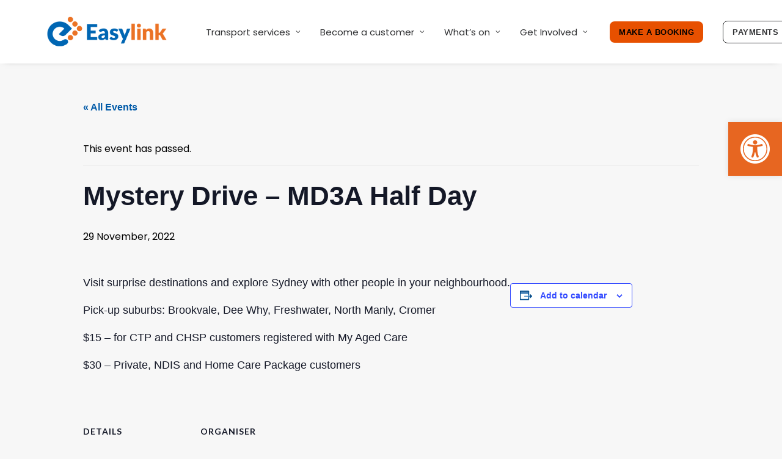

--- FILE ---
content_type: text/html; charset=UTF-8
request_url: https://easylink.com.au/event/mystery-drive-md3a-half-day-14/
body_size: 21203
content:
<!DOCTYPE html>
<html class="no-touch" dir="ltr" lang="en-AU" prefix="og: https://ogp.me/ns#" xmlns="http://www.w3.org/1999/xhtml">
<head>
<meta http-equiv="Content-Type" content="text/html; charset=UTF-8">
<meta name="viewport" content="width=device-width, initial-scale=1">
<link rel="profile" href="http://gmpg.org/xfn/11">
<link rel="pingback" href="https://easylink.com.au/xmlrpc.php">
<title>Mystery Drive – MD3A Half Day - Easylink - Transport with Care</title>
<link rel='stylesheet' id='tribe-events-views-v2-bootstrap-datepicker-styles-css' href='https://easylink.com.au/wp-content/plugins/the-events-calendar/vendor/bootstrap-datepicker/css/bootstrap-datepicker.standalone.min.css?ver=6.15.14' type='text/css' media='all' />
<link rel='stylesheet' id='tec-variables-skeleton-css' href='https://easylink.com.au/wp-content/plugins/the-events-calendar/common/build/css/variables-skeleton.css?ver=6.10.1' type='text/css' media='all' />
<link rel='stylesheet' id='tribe-common-skeleton-style-css' href='https://easylink.com.au/wp-content/plugins/the-events-calendar/common/build/css/common-skeleton.css?ver=6.10.1' type='text/css' media='all' />
<link rel='stylesheet' id='tribe-tooltipster-css-css' href='https://easylink.com.au/wp-content/plugins/the-events-calendar/common/vendor/tooltipster/tooltipster.bundle.min.css?ver=6.10.1' type='text/css' media='all' />
<link rel='stylesheet' id='tribe-events-views-v2-skeleton-css' href='https://easylink.com.au/wp-content/plugins/the-events-calendar/build/css/views-skeleton.css?ver=6.15.14' type='text/css' media='all' />
<link rel='stylesheet' id='tec-variables-full-css' href='https://easylink.com.au/wp-content/plugins/the-events-calendar/common/build/css/variables-full.css?ver=6.10.1' type='text/css' media='all' />
<link rel='stylesheet' id='tribe-common-full-style-css' href='https://easylink.com.au/wp-content/plugins/the-events-calendar/common/build/css/common-full.css?ver=6.10.1' type='text/css' media='all' />
<link rel='stylesheet' id='tribe-events-views-v2-full-css' href='https://easylink.com.au/wp-content/plugins/the-events-calendar/build/css/views-full.css?ver=6.15.14' type='text/css' media='all' />
<link rel='stylesheet' id='tribe-events-views-v2-print-css' href='https://easylink.com.au/wp-content/plugins/the-events-calendar/build/css/views-print.css?ver=6.15.14' type='text/css' media='print' />

		<!-- All in One SEO 4.9.2 - aioseo.com -->
	<meta name="description" content="Visit surprise destinations and explore Sydney with other people in your neighbourhood. Pick-up suburbs: Brookvale, Dee Why, Freshwater, North Manly, Cromer $15 - for CTP and CHSP customers registered with My Aged Care $30 - Private, NDIS and Home Care Package customers" />
	<meta name="robots" content="max-image-preview:large" />
	<meta name="author" content="Easylink User"/>
	<link rel="canonical" href="https://easylink.com.au/event/mystery-drive-md3a-half-day-14/" />
	<meta name="generator" content="All in One SEO (AIOSEO) 4.9.2" />
		<meta property="og:locale" content="en_US" />
		<meta property="og:site_name" content="Easylink - Transport with Care -" />
		<meta property="og:type" content="article" />
		<meta property="og:title" content="Mystery Drive – MD3A Half Day - Easylink - Transport with Care" />
		<meta property="og:description" content="Visit surprise destinations and explore Sydney with other people in your neighbourhood. Pick-up suburbs: Brookvale, Dee Why, Freshwater, North Manly, Cromer $15 - for CTP and CHSP customers registered with My Aged Care $30 - Private, NDIS and Home Care Package customers" />
		<meta property="og:url" content="https://easylink.com.au/event/mystery-drive-md3a-half-day-14/" />
		<meta property="article:published_time" content="2022-05-19T03:20:04+00:00" />
		<meta property="article:modified_time" content="2022-05-19T03:20:04+00:00" />
		<meta name="twitter:card" content="summary_large_image" />
		<meta name="twitter:title" content="Mystery Drive – MD3A Half Day - Easylink - Transport with Care" />
		<meta name="twitter:description" content="Visit surprise destinations and explore Sydney with other people in your neighbourhood. Pick-up suburbs: Brookvale, Dee Why, Freshwater, North Manly, Cromer $15 - for CTP and CHSP customers registered with My Aged Care $30 - Private, NDIS and Home Care Package customers" />
		<script type="application/ld+json" class="aioseo-schema">
			{"@context":"https:\/\/schema.org","@graph":[{"@type":"BreadcrumbList","@id":"https:\/\/easylink.com.au\/event\/mystery-drive-md3a-half-day-14\/#breadcrumblist","itemListElement":[{"@type":"ListItem","@id":"https:\/\/easylink.com.au#listItem","position":1,"name":"Home","item":"https:\/\/easylink.com.au","nextItem":{"@type":"ListItem","@id":"https:\/\/easylink.com.au\/events\/#listItem","name":"Events"}},{"@type":"ListItem","@id":"https:\/\/easylink.com.au\/events\/#listItem","position":2,"name":"Events","item":"https:\/\/easylink.com.au\/events\/","nextItem":{"@type":"ListItem","@id":"https:\/\/easylink.com.au\/events\/category\/mystery-drive\/#listItem","name":"Mystery Drive"},"previousItem":{"@type":"ListItem","@id":"https:\/\/easylink.com.au#listItem","name":"Home"}},{"@type":"ListItem","@id":"https:\/\/easylink.com.au\/events\/category\/mystery-drive\/#listItem","position":3,"name":"Mystery Drive","item":"https:\/\/easylink.com.au\/events\/category\/mystery-drive\/","nextItem":{"@type":"ListItem","@id":"https:\/\/easylink.com.au\/event\/mystery-drive-md3a-half-day-14\/#listItem","name":"Mystery Drive &#8211; MD3A Half Day"},"previousItem":{"@type":"ListItem","@id":"https:\/\/easylink.com.au\/events\/#listItem","name":"Events"}},{"@type":"ListItem","@id":"https:\/\/easylink.com.au\/event\/mystery-drive-md3a-half-day-14\/#listItem","position":4,"name":"Mystery Drive &#8211; MD3A Half Day","previousItem":{"@type":"ListItem","@id":"https:\/\/easylink.com.au\/events\/category\/mystery-drive\/#listItem","name":"Mystery Drive"}}]},{"@type":"Organization","@id":"https:\/\/easylink.com.au\/#organization","name":"Easylink - Transport with Care","url":"https:\/\/easylink.com.au\/"},{"@type":"Person","@id":"https:\/\/easylink.com.au\/author\/easylink\/#author","url":"https:\/\/easylink.com.au\/author\/easylink\/","name":"Easylink User","image":{"@type":"ImageObject","@id":"https:\/\/easylink.com.au\/event\/mystery-drive-md3a-half-day-14\/#authorImage","url":"https:\/\/secure.gravatar.com\/avatar\/638d01b038dc8a3bc218da61f6f1a5d834e43a9b20861863e234a890ab70c99c?s=96&d=mm&r=g","width":96,"height":96,"caption":"Easylink User"}},{"@type":"WebPage","@id":"https:\/\/easylink.com.au\/event\/mystery-drive-md3a-half-day-14\/#webpage","url":"https:\/\/easylink.com.au\/event\/mystery-drive-md3a-half-day-14\/","name":"Mystery Drive \u2013 MD3A Half Day - Easylink - Transport with Care","description":"Visit surprise destinations and explore Sydney with other people in your neighbourhood. Pick-up suburbs: Brookvale, Dee Why, Freshwater, North Manly, Cromer $15 - for CTP and CHSP customers registered with My Aged Care $30 - Private, NDIS and Home Care Package customers","inLanguage":"en-AU","isPartOf":{"@id":"https:\/\/easylink.com.au\/#website"},"breadcrumb":{"@id":"https:\/\/easylink.com.au\/event\/mystery-drive-md3a-half-day-14\/#breadcrumblist"},"author":{"@id":"https:\/\/easylink.com.au\/author\/easylink\/#author"},"creator":{"@id":"https:\/\/easylink.com.au\/author\/easylink\/#author"},"datePublished":"2022-05-19T13:20:04+10:00","dateModified":"2022-05-19T13:20:04+10:00"},{"@type":"WebSite","@id":"https:\/\/easylink.com.au\/#website","url":"https:\/\/easylink.com.au\/","name":"Easylink - Transport with Care","inLanguage":"en-AU","publisher":{"@id":"https:\/\/easylink.com.au\/#organization"}}]}
		</script>
		<!-- All in One SEO -->

<link rel='dns-prefetch' href='//fonts.googleapis.com' />
<link rel="alternate" type="application/rss+xml" title="Easylink - Transport with Care &raquo; Feed" href="https://easylink.com.au/feed/" />
<link rel="alternate" type="application/rss+xml" title="Easylink - Transport with Care &raquo; Comments Feed" href="https://easylink.com.au/comments/feed/" />
<link rel="alternate" type="text/calendar" title="Easylink - Transport with Care &raquo; iCal Feed" href="https://easylink.com.au/events/?ical=1" />
<link rel="alternate" title="oEmbed (JSON)" type="application/json+oembed" href="https://easylink.com.au/wp-json/oembed/1.0/embed?url=https%3A%2F%2Feasylink.com.au%2Fevent%2Fmystery-drive-md3a-half-day-14%2F" />
<link rel="alternate" title="oEmbed (XML)" type="text/xml+oembed" href="https://easylink.com.au/wp-json/oembed/1.0/embed?url=https%3A%2F%2Feasylink.com.au%2Fevent%2Fmystery-drive-md3a-half-day-14%2F&#038;format=xml" />
<style id='wp-img-auto-sizes-contain-inline-css' type='text/css'>
img:is([sizes=auto i],[sizes^="auto," i]){contain-intrinsic-size:3000px 1500px}
/*# sourceURL=wp-img-auto-sizes-contain-inline-css */
</style>
<link rel='stylesheet' id='tribe-events-v2-single-skeleton-css' href='https://easylink.com.au/wp-content/plugins/the-events-calendar/build/css/tribe-events-single-skeleton.css?ver=6.15.14' type='text/css' media='all' />
<link rel='stylesheet' id='tribe-events-v2-single-skeleton-full-css' href='https://easylink.com.au/wp-content/plugins/the-events-calendar/build/css/tribe-events-single-full.css?ver=6.15.14' type='text/css' media='all' />
<style id='wp-emoji-styles-inline-css' type='text/css'>

	img.wp-smiley, img.emoji {
		display: inline !important;
		border: none !important;
		box-shadow: none !important;
		height: 1em !important;
		width: 1em !important;
		margin: 0 0.07em !important;
		vertical-align: -0.1em !important;
		background: none !important;
		padding: 0 !important;
	}
/*# sourceURL=wp-emoji-styles-inline-css */
</style>
<link rel='stylesheet' id='wp-block-library-css' href='https://easylink.com.au/wp-includes/css/dist/block-library/style.min.css?ver=6.9' type='text/css' media='all' />
<style id='global-styles-inline-css' type='text/css'>
:root{--wp--preset--aspect-ratio--square: 1;--wp--preset--aspect-ratio--4-3: 4/3;--wp--preset--aspect-ratio--3-4: 3/4;--wp--preset--aspect-ratio--3-2: 3/2;--wp--preset--aspect-ratio--2-3: 2/3;--wp--preset--aspect-ratio--16-9: 16/9;--wp--preset--aspect-ratio--9-16: 9/16;--wp--preset--color--black: #000000;--wp--preset--color--cyan-bluish-gray: #abb8c3;--wp--preset--color--white: #ffffff;--wp--preset--color--pale-pink: #f78da7;--wp--preset--color--vivid-red: #cf2e2e;--wp--preset--color--luminous-vivid-orange: #ff6900;--wp--preset--color--luminous-vivid-amber: #fcb900;--wp--preset--color--light-green-cyan: #7bdcb5;--wp--preset--color--vivid-green-cyan: #00d084;--wp--preset--color--pale-cyan-blue: #8ed1fc;--wp--preset--color--vivid-cyan-blue: #0693e3;--wp--preset--color--vivid-purple: #9b51e0;--wp--preset--gradient--vivid-cyan-blue-to-vivid-purple: linear-gradient(135deg,rgb(6,147,227) 0%,rgb(155,81,224) 100%);--wp--preset--gradient--light-green-cyan-to-vivid-green-cyan: linear-gradient(135deg,rgb(122,220,180) 0%,rgb(0,208,130) 100%);--wp--preset--gradient--luminous-vivid-amber-to-luminous-vivid-orange: linear-gradient(135deg,rgb(252,185,0) 0%,rgb(255,105,0) 100%);--wp--preset--gradient--luminous-vivid-orange-to-vivid-red: linear-gradient(135deg,rgb(255,105,0) 0%,rgb(207,46,46) 100%);--wp--preset--gradient--very-light-gray-to-cyan-bluish-gray: linear-gradient(135deg,rgb(238,238,238) 0%,rgb(169,184,195) 100%);--wp--preset--gradient--cool-to-warm-spectrum: linear-gradient(135deg,rgb(74,234,220) 0%,rgb(151,120,209) 20%,rgb(207,42,186) 40%,rgb(238,44,130) 60%,rgb(251,105,98) 80%,rgb(254,248,76) 100%);--wp--preset--gradient--blush-light-purple: linear-gradient(135deg,rgb(255,206,236) 0%,rgb(152,150,240) 100%);--wp--preset--gradient--blush-bordeaux: linear-gradient(135deg,rgb(254,205,165) 0%,rgb(254,45,45) 50%,rgb(107,0,62) 100%);--wp--preset--gradient--luminous-dusk: linear-gradient(135deg,rgb(255,203,112) 0%,rgb(199,81,192) 50%,rgb(65,88,208) 100%);--wp--preset--gradient--pale-ocean: linear-gradient(135deg,rgb(255,245,203) 0%,rgb(182,227,212) 50%,rgb(51,167,181) 100%);--wp--preset--gradient--electric-grass: linear-gradient(135deg,rgb(202,248,128) 0%,rgb(113,206,126) 100%);--wp--preset--gradient--midnight: linear-gradient(135deg,rgb(2,3,129) 0%,rgb(40,116,252) 100%);--wp--preset--font-size--small: 13px;--wp--preset--font-size--medium: 20px;--wp--preset--font-size--large: 36px;--wp--preset--font-size--x-large: 42px;--wp--preset--spacing--20: 0.44rem;--wp--preset--spacing--30: 0.67rem;--wp--preset--spacing--40: 1rem;--wp--preset--spacing--50: 1.5rem;--wp--preset--spacing--60: 2.25rem;--wp--preset--spacing--70: 3.38rem;--wp--preset--spacing--80: 5.06rem;--wp--preset--shadow--natural: 6px 6px 9px rgba(0, 0, 0, 0.2);--wp--preset--shadow--deep: 12px 12px 50px rgba(0, 0, 0, 0.4);--wp--preset--shadow--sharp: 6px 6px 0px rgba(0, 0, 0, 0.2);--wp--preset--shadow--outlined: 6px 6px 0px -3px rgb(255, 255, 255), 6px 6px rgb(0, 0, 0);--wp--preset--shadow--crisp: 6px 6px 0px rgb(0, 0, 0);}:where(.is-layout-flex){gap: 0.5em;}:where(.is-layout-grid){gap: 0.5em;}body .is-layout-flex{display: flex;}.is-layout-flex{flex-wrap: wrap;align-items: center;}.is-layout-flex > :is(*, div){margin: 0;}body .is-layout-grid{display: grid;}.is-layout-grid > :is(*, div){margin: 0;}:where(.wp-block-columns.is-layout-flex){gap: 2em;}:where(.wp-block-columns.is-layout-grid){gap: 2em;}:where(.wp-block-post-template.is-layout-flex){gap: 1.25em;}:where(.wp-block-post-template.is-layout-grid){gap: 1.25em;}.has-black-color{color: var(--wp--preset--color--black) !important;}.has-cyan-bluish-gray-color{color: var(--wp--preset--color--cyan-bluish-gray) !important;}.has-white-color{color: var(--wp--preset--color--white) !important;}.has-pale-pink-color{color: var(--wp--preset--color--pale-pink) !important;}.has-vivid-red-color{color: var(--wp--preset--color--vivid-red) !important;}.has-luminous-vivid-orange-color{color: var(--wp--preset--color--luminous-vivid-orange) !important;}.has-luminous-vivid-amber-color{color: var(--wp--preset--color--luminous-vivid-amber) !important;}.has-light-green-cyan-color{color: var(--wp--preset--color--light-green-cyan) !important;}.has-vivid-green-cyan-color{color: var(--wp--preset--color--vivid-green-cyan) !important;}.has-pale-cyan-blue-color{color: var(--wp--preset--color--pale-cyan-blue) !important;}.has-vivid-cyan-blue-color{color: var(--wp--preset--color--vivid-cyan-blue) !important;}.has-vivid-purple-color{color: var(--wp--preset--color--vivid-purple) !important;}.has-black-background-color{background-color: var(--wp--preset--color--black) !important;}.has-cyan-bluish-gray-background-color{background-color: var(--wp--preset--color--cyan-bluish-gray) !important;}.has-white-background-color{background-color: var(--wp--preset--color--white) !important;}.has-pale-pink-background-color{background-color: var(--wp--preset--color--pale-pink) !important;}.has-vivid-red-background-color{background-color: var(--wp--preset--color--vivid-red) !important;}.has-luminous-vivid-orange-background-color{background-color: var(--wp--preset--color--luminous-vivid-orange) !important;}.has-luminous-vivid-amber-background-color{background-color: var(--wp--preset--color--luminous-vivid-amber) !important;}.has-light-green-cyan-background-color{background-color: var(--wp--preset--color--light-green-cyan) !important;}.has-vivid-green-cyan-background-color{background-color: var(--wp--preset--color--vivid-green-cyan) !important;}.has-pale-cyan-blue-background-color{background-color: var(--wp--preset--color--pale-cyan-blue) !important;}.has-vivid-cyan-blue-background-color{background-color: var(--wp--preset--color--vivid-cyan-blue) !important;}.has-vivid-purple-background-color{background-color: var(--wp--preset--color--vivid-purple) !important;}.has-black-border-color{border-color: var(--wp--preset--color--black) !important;}.has-cyan-bluish-gray-border-color{border-color: var(--wp--preset--color--cyan-bluish-gray) !important;}.has-white-border-color{border-color: var(--wp--preset--color--white) !important;}.has-pale-pink-border-color{border-color: var(--wp--preset--color--pale-pink) !important;}.has-vivid-red-border-color{border-color: var(--wp--preset--color--vivid-red) !important;}.has-luminous-vivid-orange-border-color{border-color: var(--wp--preset--color--luminous-vivid-orange) !important;}.has-luminous-vivid-amber-border-color{border-color: var(--wp--preset--color--luminous-vivid-amber) !important;}.has-light-green-cyan-border-color{border-color: var(--wp--preset--color--light-green-cyan) !important;}.has-vivid-green-cyan-border-color{border-color: var(--wp--preset--color--vivid-green-cyan) !important;}.has-pale-cyan-blue-border-color{border-color: var(--wp--preset--color--pale-cyan-blue) !important;}.has-vivid-cyan-blue-border-color{border-color: var(--wp--preset--color--vivid-cyan-blue) !important;}.has-vivid-purple-border-color{border-color: var(--wp--preset--color--vivid-purple) !important;}.has-vivid-cyan-blue-to-vivid-purple-gradient-background{background: var(--wp--preset--gradient--vivid-cyan-blue-to-vivid-purple) !important;}.has-light-green-cyan-to-vivid-green-cyan-gradient-background{background: var(--wp--preset--gradient--light-green-cyan-to-vivid-green-cyan) !important;}.has-luminous-vivid-amber-to-luminous-vivid-orange-gradient-background{background: var(--wp--preset--gradient--luminous-vivid-amber-to-luminous-vivid-orange) !important;}.has-luminous-vivid-orange-to-vivid-red-gradient-background{background: var(--wp--preset--gradient--luminous-vivid-orange-to-vivid-red) !important;}.has-very-light-gray-to-cyan-bluish-gray-gradient-background{background: var(--wp--preset--gradient--very-light-gray-to-cyan-bluish-gray) !important;}.has-cool-to-warm-spectrum-gradient-background{background: var(--wp--preset--gradient--cool-to-warm-spectrum) !important;}.has-blush-light-purple-gradient-background{background: var(--wp--preset--gradient--blush-light-purple) !important;}.has-blush-bordeaux-gradient-background{background: var(--wp--preset--gradient--blush-bordeaux) !important;}.has-luminous-dusk-gradient-background{background: var(--wp--preset--gradient--luminous-dusk) !important;}.has-pale-ocean-gradient-background{background: var(--wp--preset--gradient--pale-ocean) !important;}.has-electric-grass-gradient-background{background: var(--wp--preset--gradient--electric-grass) !important;}.has-midnight-gradient-background{background: var(--wp--preset--gradient--midnight) !important;}.has-small-font-size{font-size: var(--wp--preset--font-size--small) !important;}.has-medium-font-size{font-size: var(--wp--preset--font-size--medium) !important;}.has-large-font-size{font-size: var(--wp--preset--font-size--large) !important;}.has-x-large-font-size{font-size: var(--wp--preset--font-size--x-large) !important;}
/*# sourceURL=global-styles-inline-css */
</style>

<style id='classic-theme-styles-inline-css' type='text/css'>
/*! This file is auto-generated */
.wp-block-button__link{color:#fff;background-color:#32373c;border-radius:9999px;box-shadow:none;text-decoration:none;padding:calc(.667em + 2px) calc(1.333em + 2px);font-size:1.125em}.wp-block-file__button{background:#32373c;color:#fff;text-decoration:none}
/*# sourceURL=/wp-includes/css/classic-themes.min.css */
</style>
<link rel='stylesheet' id='dashicons-css' href='https://easylink.com.au/wp-includes/css/dashicons.min.css?ver=6.9' type='text/css' media='all' />
<link rel='stylesheet' id='admin-bar-css' href='https://easylink.com.au/wp-includes/css/admin-bar.min.css?ver=6.9' type='text/css' media='all' />
<style id='admin-bar-inline-css' type='text/css'>

    /* Hide CanvasJS credits for P404 charts specifically */
    #p404RedirectChart .canvasjs-chart-credit {
        display: none !important;
    }
    
    #p404RedirectChart canvas {
        border-radius: 6px;
    }

    .p404-redirect-adminbar-weekly-title {
        font-weight: bold;
        font-size: 14px;
        color: #fff;
        margin-bottom: 6px;
    }

    #wpadminbar #wp-admin-bar-p404_free_top_button .ab-icon:before {
        content: "\f103";
        color: #dc3545;
        top: 3px;
    }
    
    #wp-admin-bar-p404_free_top_button .ab-item {
        min-width: 80px !important;
        padding: 0px !important;
    }
    
    /* Ensure proper positioning and z-index for P404 dropdown */
    .p404-redirect-adminbar-dropdown-wrap { 
        min-width: 0; 
        padding: 0;
        position: static !important;
    }
    
    #wpadminbar #wp-admin-bar-p404_free_top_button_dropdown {
        position: static !important;
    }
    
    #wpadminbar #wp-admin-bar-p404_free_top_button_dropdown .ab-item {
        padding: 0 !important;
        margin: 0 !important;
    }
    
    .p404-redirect-dropdown-container {
        min-width: 340px;
        padding: 18px 18px 12px 18px;
        background: #23282d !important;
        color: #fff;
        border-radius: 12px;
        box-shadow: 0 8px 32px rgba(0,0,0,0.25);
        margin-top: 10px;
        position: relative !important;
        z-index: 999999 !important;
        display: block !important;
        border: 1px solid #444;
    }
    
    /* Ensure P404 dropdown appears on hover */
    #wpadminbar #wp-admin-bar-p404_free_top_button .p404-redirect-dropdown-container { 
        display: none !important;
    }
    
    #wpadminbar #wp-admin-bar-p404_free_top_button:hover .p404-redirect-dropdown-container { 
        display: block !important;
    }
    
    #wpadminbar #wp-admin-bar-p404_free_top_button:hover #wp-admin-bar-p404_free_top_button_dropdown .p404-redirect-dropdown-container {
        display: block !important;
    }
    
    .p404-redirect-card {
        background: #2c3338;
        border-radius: 8px;
        padding: 18px 18px 12px 18px;
        box-shadow: 0 2px 8px rgba(0,0,0,0.07);
        display: flex;
        flex-direction: column;
        align-items: flex-start;
        border: 1px solid #444;
    }
    
    .p404-redirect-btn {
        display: inline-block;
        background: #dc3545;
        color: #fff !important;
        font-weight: bold;
        padding: 5px 22px;
        border-radius: 8px;
        text-decoration: none;
        font-size: 17px;
        transition: background 0.2s, box-shadow 0.2s;
        margin-top: 8px;
        box-shadow: 0 2px 8px rgba(220,53,69,0.15);
        text-align: center;
        line-height: 1.6;
    }
    
    .p404-redirect-btn:hover {
        background: #c82333;
        color: #fff !important;
        box-shadow: 0 4px 16px rgba(220,53,69,0.25);
    }
    
    /* Prevent conflicts with other admin bar dropdowns */
    #wpadminbar .ab-top-menu > li:hover > .ab-item,
    #wpadminbar .ab-top-menu > li.hover > .ab-item {
        z-index: auto;
    }
    
    #wpadminbar #wp-admin-bar-p404_free_top_button:hover > .ab-item {
        z-index: 999998 !important;
    }
    
/*# sourceURL=admin-bar-inline-css */
</style>
<link rel='stylesheet' id='uncodefont-google-css' href='//fonts.googleapis.com/css?family=Lato%3A100%2C100italic%2C300%2C300italic%2Cregular%2Citalic%2C700%2C700italic%2C900%2C900italic%7CPoppins%3A100%2C100italic%2C200%2C200italic%2C300%2C300italic%2Cregular%2Citalic%2C500%2C500italic%2C600%2C600italic%2C700%2C700italic%2C800%2C800italic%2C900%2C900italic%7COpen+Sans%3A300%2C300italic%2Cregular%2Citalic%2C600%2C600italic%2C700%2C700italic%2C800%2C800italic&#038;subset=latin%2Clatin-ext%2Cdevanagari%2Ccyrillic%2Ccyrillic-ext%2Cgreek%2Cgreek-ext%2Cvietnamese&#038;ver=2.4.0.3' type='text/css' media='all' />
<link rel='stylesheet' id='pojo-a11y-css' href='https://easylink.com.au/wp-content/plugins/pojo-accessibility/modules/legacy/assets/css/style.min.css?ver=1.0.0' type='text/css' media='all' />
<link rel='stylesheet' id='uncode-style-css' href='https://easylink.com.au/wp-content/themes/uncode/library/css/style.css?ver=874807558' type='text/css' media='all' />
<style id='uncode-style-inline-css' type='text/css'>

@media (min-width: 960px) { .limit-width { max-width: 1200px; margin: auto;}}
#changer-back-color { transition: background-color 1000ms cubic-bezier(0.25, 1, 0.5, 1) !important; } #changer-back-color > div { transition: opacity 1000ms cubic-bezier(0.25, 1, 0.5, 1) !important; } body.bg-changer-init.disable-hover .main-wrapper .style-light,  body.bg-changer-init.disable-hover .main-wrapper .style-light h1,  body.bg-changer-init.disable-hover .main-wrapper .style-light h2, body.bg-changer-init.disable-hover .main-wrapper .style-light h3, body.bg-changer-init.disable-hover .main-wrapper .style-light h4, body.bg-changer-init.disable-hover .main-wrapper .style-light h5, body.bg-changer-init.disable-hover .main-wrapper .style-light h6, body.bg-changer-init.disable-hover .main-wrapper .style-light a, body.bg-changer-init.disable-hover .main-wrapper .style-dark, body.bg-changer-init.disable-hover .main-wrapper .style-dark h1, body.bg-changer-init.disable-hover .main-wrapper .style-dark h2, body.bg-changer-init.disable-hover .main-wrapper .style-dark h3, body.bg-changer-init.disable-hover .main-wrapper .style-dark h4, body.bg-changer-init.disable-hover .main-wrapper .style-dark h5, body.bg-changer-init.disable-hover .main-wrapper .style-dark h6, body.bg-changer-init.disable-hover .main-wrapper .style-dark a { transition: color 1000ms cubic-bezier(0.25, 1, 0.5, 1) !important; } body.bg-changer-init.disable-hover .main-wrapper .heading-text-highlight-inner { transition-property: right, background; transition-duration: 1000ms }
/*# sourceURL=uncode-style-inline-css */
</style>
<link rel='stylesheet' id='uncode-icons-css' href='https://easylink.com.au/wp-content/themes/uncode/library/css/uncode-icons.css?ver=874807558' type='text/css' media='all' />
<link rel='stylesheet' id='uncode-custom-style-css' href='https://easylink.com.au/wp-content/themes/uncode/library/css/style-custom.css?ver=874807558' type='text/css' media='all' />
<style id='uncode-custom-style-inline-css' type='text/css'>
.main-container .row-container .row-parent .single-internal-gutter .uncont > * {margin-top:24px;}ul.icons li {margin-left:22px;}ul.icons li .fa {margin-left:-30px;}.submenu-light .menu-smart ul li.current-menu-parent > a, .submenu-light .menu-smart ul li.active > a {color:#e76621;text-decoration:underline;font-weight:bold;}.submenu-light .menu-smart ul a:hover {color:#e76621;text-decoration:underline;font-weight:bold;}p a, blue-box-links a {color:#005aa8 !important;font-weight:600;text-decoration:none; }p a:hover, blue-box-links a:hover {color:#005aa8;font-weight:600;text-decoration:underline; }@media (max-width:569px) {div[class*=vc_custom_]:not(.vc_custom_preserve_mobile) {margin-left:0;border-left-width:1px !important;border-right-width:1px !important;}}.box-hover-underline a{}.box-hover-underline a:after {background:none repeat scroll 0 0 transparent;bottom:0;content:"";display:block;height:3px;left:50%;position:absolute;background:#ff6600;transition:width 0.3s ease 0s, left 0.3s ease 0s;width:0;top:179px;}.box-hover-underline a:hover:after { width:100%; left:0; }.text-hover-underline a{}.text-hover-underline a:after {background:none repeat scroll 0 0 transparent;bottom:0;content:"";display:block;height:3px;left:50%;position:absolute;background:#ff6600;transition:width 0.3s ease 0s, left 0.3s ease 0s;width:0;top:76px;}.text-hover-underline a:hover:after { width:100%; left:0; }.zoom {transition:transform .2s; margin:0 auto;}.zoom:hover {transform:scale(1.1); }@media screen and (max-height:300px) {ul {margin-top:40px;}}.wptb-ph-element {position:relative;border:1px solid #fff00;font-weight:400;}.blue-border {border:1px solid #005aa8;border-radius:5px;}.blue-box-links a, .bullet-links > li > a { color:#005aa8; }.submenu-light .menu-horizontal .menu-smart > .mega-menu .mega-menu-inner > li > a {color:#303133;font-weight:600;text-decoration:underline;font-size:22px !important;}.rounded-border {border-radius:5px !important;border:1px #cccccc solid;}.btn-color-195121.btn-flat:not(.btn-hover-nobg):hover, .btn-color-195121.btn-flat:not(.btn-hover-nobg):focus {color:#ffffff !important;background-color:#005aa8 !important;border-color:#005aa8 !important;}.btn-color-105571.btn-flat:not(.btn-hover-nobg):hover, .btn-color-105571.btn-flat:not(.btn-hover-nobg):focus {color:#262626 !important;background-color:#49c2f1 !important;border-color:#49c2f1 !important;}.menu-item-4979 {background:#e75000;border:#e75000;color:#000000;font-size:13px !important;font-weight:700 !important;padding:10px 15px !important;letter-spacing:0.5px !important;}.menu-item-4979:hover {background:#e75000;border:#005aa8;color:#ffffff;font-size:13px !important;padding:10px 15px !important;}.menu-item-101329 {font-size:13px !important;padding:10px 15px !important;letter-spacing:0.5px !important;}.tribe-common .tribe-common-c-svgicon{color:#005aa8;}.tribe-common .tribe-common-c-svgicon--featured path {fill:#005aa8;}.tribe-common--breakpoint-medium.tribe-events .tribe-events-calendar-latest-past__event-datetime-featured-text {color:#005aa8;}.tribe-events .tribe-events-c-search__button{background:#005aa8;}.tribe-events .tribe-events-calendar-latest-past__event-row--featured .tribe-events-calendar-latest-past__event-date-tag-datetime:after {background-color:#005aa8;}.tribe-events-view {background-color:white;}.style-light input[type="submit"] {background:#e76621;border:#e76621;color:#ffffff;font-size:13px !important;}.style-light input[type="submit"]:hover {background:#005aa8;border:#005aa8;color:#ffffff;font-size:13px !important;}.site-footer a:hover, .site-footer a:active {text-decoration:underline;font-weight:600;}#mc_embed_signup input {border:none !important;-webkit-appearance:none;}#mc_embed_signup input.email {font-family:"Open Sans","Helvetica Neue",Arial,Helvetica,Verdana,sans-serif;font-size:15px;display:block;padding:0 0.4em;margin:0 4% 10px 0;min-height:36px !important;width:60% !important;min-width:130px;-webkit-border-radius:3px;-moz-border-radius:3px;border-radius:6px !important;background:rgba(255, 255, 255, 0.5)}.style-dark ::-webkit-input-placeholder {color:#262626 !important;}#mc_embed_signup .button {clear:both;background-color:#ffffff !important;border:0 none;border-radius:6px !important;letter-spacing:.03em;color:#E76621 !important;cursor:pointer;display:inline-block;font-size:15px;height:40px !important;line-height:32px;margin:0 5px 10px 0;padding:0;text-align:center;text-decoration:none;vertical-align:top;white-space:nowrap;width:auto;transition:all 0.23s ease-in-out 0s;}#mc_embed_signup .button:hover {background-color:#005aa8 !important;color:#ffffff !important;}#pojo-a11y-toolbar .pojo-a11y-toolbar-toggle a {display:inline-block;font-size:300%;line-height:0;padding:20px;-webkit-box-shadow:0 0 10px 0 rgb(0 0 0 / 10%);box-shadow:0 0 10px 0 rgb(0 0 0 / 10%);}
/*# sourceURL=uncode-custom-style-inline-css */
</style>
<script type="text/javascript" src="https://easylink.com.au/wp-includes/js/jquery/jquery.min.js?ver=3.7.1" id="jquery-core-js"></script>
<script type="text/javascript" src="https://easylink.com.au/wp-includes/js/jquery/jquery-migrate.min.js?ver=3.4.1" id="jquery-migrate-js"></script>
<script type="text/javascript" src="https://easylink.com.au/wp-content/plugins/the-events-calendar/common/build/js/tribe-common.js?ver=9c44e11f3503a33e9540" id="tribe-common-js"></script>
<script type="text/javascript" src="https://easylink.com.au/wp-content/plugins/the-events-calendar/build/js/views/breakpoints.js?ver=4208de2df2852e0b91ec" id="tribe-events-views-v2-breakpoints-js"></script>
<script type="text/javascript" id="uncode-init-js-extra">
/* <![CDATA[ */
var SiteParameters = {"days":"days","hours":"hours","minutes":"minutes","seconds":"seconds","constant_scroll":"on","scroll_speed":"2","parallax_factor":"0.25","loading":"Loading\u2026","slide_name":"slide","slide_footer":"footer","ajax_url":"https://easylink.com.au/wp-admin/admin-ajax.php","nonce_adaptive_images":"d3dfde38f7","nonce_srcset_async":"dcbb0510f3","enable_debug":"","block_mobile_videos":"","is_frontend_editor":"","mobile_parallax_allowed":"","wireframes_plugin_active":"","sticky_elements":"off","lazyload_type":"","resize_quality":"90","register_metadata":"","bg_changer_time":"1000","update_wc_fragments":"1","optimize_shortpixel_image":"","custom_cursor_selector":"[href], .trigger-overlay, .owl-next, .owl-prev, .owl-dot, input[type=\"submit\"], button[type=\"submit\"], a[class^=\"ilightbox\"], .ilightbox-thumbnail, .ilightbox-prev, .ilightbox-next, .overlay-close, .unmodal-close, .qty-inset \u003E span, .share-button li","mobile_parallax_animation":""};
//# sourceURL=uncode-init-js-extra
/* ]]> */
</script>
<script type="text/javascript" src="https://easylink.com.au/wp-content/themes/uncode/library/js/init.js?ver=874807558" id="uncode-init-js"></script>
<script type="text/javascript" src="https://easylink.com.au/wp-content/plugins/google-analyticator/external-tracking.min.js?ver=6.5.7" id="ga-external-tracking-js"></script>
<link rel="https://api.w.org/" href="https://easylink.com.au/wp-json/" /><link rel="alternate" title="JSON" type="application/json" href="https://easylink.com.au/wp-json/wp/v2/tribe_events/102053" /><link rel="EditURI" type="application/rsd+xml" title="RSD" href="https://easylink.com.au/xmlrpc.php?rsd" />
<meta name="generator" content="WordPress 6.9" />
<link rel='shortlink' href='https://easylink.com.au/?p=102053' />
<meta name="tec-api-version" content="v1"><meta name="tec-api-origin" content="https://easylink.com.au"><link rel="alternate" href="https://easylink.com.au/wp-json/tribe/events/v1/events/102053" /><style type="text/css">
#pojo-a11y-toolbar .pojo-a11y-toolbar-toggle a{ background-color: #e76621;	color: #ffffff;}
#pojo-a11y-toolbar .pojo-a11y-toolbar-overlay, #pojo-a11y-toolbar .pojo-a11y-toolbar-overlay ul.pojo-a11y-toolbar-items.pojo-a11y-links{ border-color: #e76621;}
body.pojo-a11y-focusable a:focus{ outline-style: solid !important;	outline-width: 1px !important;	outline-color: #FF0000 !important;}
#pojo-a11y-toolbar{ top: 200px !important;}
#pojo-a11y-toolbar .pojo-a11y-toolbar-overlay{ background-color: #ffffff;}
#pojo-a11y-toolbar .pojo-a11y-toolbar-overlay ul.pojo-a11y-toolbar-items li.pojo-a11y-toolbar-item a, #pojo-a11y-toolbar .pojo-a11y-toolbar-overlay p.pojo-a11y-toolbar-title{ color: #333333;}
#pojo-a11y-toolbar .pojo-a11y-toolbar-overlay ul.pojo-a11y-toolbar-items li.pojo-a11y-toolbar-item a.active{ background-color: #4054b2;	color: #ffffff;}
@media (max-width: 767px) { #pojo-a11y-toolbar { top: 150px !important; } }</style><script type="application/ld+json">
[{"@context":"http://schema.org","@type":"Event","name":"Mystery Drive &#8211; MD3A Half Day","description":"&lt;p&gt;Visit surprise destinations and explore Sydney with other people in your neighbourhood. Pick-up suburbs: Brookvale, Dee Why, Freshwater, North Manly, [&hellip;]&lt;/p&gt;\\n","url":"https://easylink.com.au/event/mystery-drive-md3a-half-day-14/","eventAttendanceMode":"https://schema.org/OfflineEventAttendanceMode","eventStatus":"https://schema.org/EventScheduled","startDate":"2022-11-29T00:00:00+11:00","endDate":"2022-11-29T23:59:59+11:00","organizer":{"@type":"Person","name":"Easylink","description":"","url":"","telephone":"0299190700","email":"","sameAs":""},"performer":"Organization"}]
</script><link rel="icon" href="https://easylink.com.au/wp-content/uploads/2017/04/cropped-easylink-community-transport-with-care-footer-logo-blue-32x32.png" sizes="32x32" />
<link rel="icon" href="https://easylink.com.au/wp-content/uploads/2017/04/cropped-easylink-community-transport-with-care-footer-logo-blue-192x192.png" sizes="192x192" />
<link rel="apple-touch-icon" href="https://easylink.com.au/wp-content/uploads/2017/04/cropped-easylink-community-transport-with-care-footer-logo-blue-180x180.png" />
<meta name="msapplication-TileImage" content="https://easylink.com.au/wp-content/uploads/2017/04/cropped-easylink-community-transport-with-care-footer-logo-blue-270x270.png" />
<!-- Google Analytics Tracking by Google Analyticator 6.5.7 -->
<script type="text/javascript">
    var analyticsFileTypes = [];
    var analyticsSnippet = 'disabled';
    var analyticsEventTracking = 'enabled';
</script>
<script type="text/javascript">
	(function(i,s,o,g,r,a,m){i['GoogleAnalyticsObject']=r;i[r]=i[r]||function(){
	(i[r].q=i[r].q||[]).push(arguments)},i[r].l=1*new Date();a=s.createElement(o),
	m=s.getElementsByTagName(o)[0];a.async=1;a.src=g;m.parentNode.insertBefore(a,m)
	})(window,document,'script','//www.google-analytics.com/analytics.js','ga');
	ga('create', 'UA-42232953-2', 'auto');
 
	ga('send', 'pageview');
</script>
<noscript><style> .wpb_animate_when_almost_visible { opacity: 1; }</style></noscript></head>
<body class="wp-singular tribe_events-template-default single single-tribe_events postid-102053 wp-theme-uncode style-color-lxmt-bg tribe-events-page-template tribe-no-js tribe-filter-live group-blog hormenu-position-left hmenu hmenu-position-right header-full-width main-center-align menu-has-cta mobile-parallax-not-allowed ilb-no-bounce unreg uncode-btn-round qw-body-scroll-disabled wpb-js-composer js-comp-ver-6.7.0 vc_responsive events-single tribe-events-style-full tribe-events-style-theme" data-border="0">
		
		<div id="uncode-custom-cursor" class="" data-cursor="" data-skin="light"><span></span><span></span></div>
		<div id="uncode-custom-cursor-pilot" class="" data-cursor="" data-skin="light"><span></span><span></span></div>
		<script type="text/javascript">UNCODE.initCursor();</script>

<div class="body-borders" data-border="0"><div class="top-border body-border-shadow"></div><div class="right-border body-border-shadow"></div><div class="bottom-border body-border-shadow"></div><div class="left-border body-border-shadow"></div><div class="top-border style-light-bg"></div><div class="right-border style-light-bg"></div><div class="bottom-border style-light-bg"></div><div class="left-border style-light-bg"></div></div>	<div class="box-wrapper">
		<div class="box-container">
		<script type="text/javascript" id="initBox">UNCODE.initBox();</script>
		<div class="menu-wrapper">
													
													<header id="masthead" class="navbar menu-primary menu-light submenu-light style-light-original menu-with-logo">
														<div class="menu-container style-color-xsdn-bg menu-no-borders menu-shadows">
															<div class="row-menu limit-width">
																<div class="row-menu-inner">
																	<div id="logo-container-mobile" class="col-lg-0 logo-container middle">
																		<div id="main-logo" class="navbar-header style-light">
																			<a href="https://easylink.com.au/" class="navbar-brand" data-minheight="20"><div class="logo-image main-logo logo-skinnable" data-maxheight="50" style="height: 50px;"><img decoding="async" src="https://easylink.com.au/wp-content/uploads/2021/09/easylink-community-transport-logo.png" alt="EasyLink Community Transport Services" width="273" height="69" class="img-responsive" /></div></a>
																		</div>
																		<div class="mmb-container"><div class="mobile-additional-icons"></div><div class="mobile-menu-button mobile-menu-button-light lines-button"><span class="lines"><span></span></span></div></div>
																	</div>
																	<div class="col-lg-12 main-menu-container middle">
																		<div class="menu-horizontal menu-dd-shadow-sm ">
																			<div class="menu-horizontal-inner">
																				<div class="nav navbar-nav navbar-main navbar-nav-first"><ul id="menu-main-menu" class="menu-primary-inner menu-smart sm"><li class="mega-menu menu-item menu-item-type-custom menu-item-object-custom menu-item-has-children"><a href="/transport-services/individual-transport/">Transport services<i class="fa fa-angle-down fa-dropdown"></i></a>
<ul role="menu" class="mega-menu-inner in-mega mega-menu-two">
	<li id="menu-item-101112" class="menu-item menu-item-type-custom menu-item-object-custom menu-item-has-children menu-item-101112 dropdown"><a title="Transport Options" href="#" data-type="title">Transport Options<i class="fa fa-angle-down fa-dropdown"></i></a>
	<ul role="menu" class="drop-menu">
		<li id="menu-item-239" class="pointer menu-item menu-item-type-post_type menu-item-object-page menu-item-239"><a title="Individual transport" href="https://easylink.com.au/individual-transport/">Individual transport<i class="fa fa-angle-right fa-dropdown"></i></a></li>
		<li id="menu-item-2045" class="menu-item menu-item-type-post_type menu-item-object-page menu-item-2045"><a title="Disability (NDIS) transport" href="https://easylink.com.au/disability-services-page/">Disability (NDIS) transport<i class="fa fa-angle-right fa-dropdown"></i></a></li>
		<li id="menu-item-236" class="pointer menu-item menu-item-type-post_type menu-item-object-page menu-item-236"><a title="Social outings" href="https://easylink.com.au/social-outings/">Social outings<i class="fa fa-angle-right fa-dropdown"></i></a></li>
		<li id="menu-item-238" class="pointer menu-item menu-item-type-post_type menu-item-object-page menu-item-238"><a title="Hospital and medical shuttles" href="https://easylink.com.au/hospital-and-medical-shuttles/">Hospital and medical shuttles<i class="fa fa-angle-right fa-dropdown"></i></a></li>
		<li id="menu-item-237" class="pointer menu-item menu-item-type-post_type menu-item-object-page menu-item-237"><a title="Group shopping trips" href="https://easylink.com.au/group-shopping-trips/">Group shopping trips<i class="fa fa-angle-right fa-dropdown"></i></a></li>
		<li id="menu-item-241" class="pointer menu-item menu-item-type-post_type menu-item-object-page menu-item-241"><a title="Scotland Island community transport" href="https://easylink.com.au/scotland-island-community-transport/">Scotland Island community transport<i class="fa fa-angle-right fa-dropdown"></i></a></li>
		<li id="menu-item-242" class="pointer menu-item menu-item-type-post_type menu-item-object-page menu-item-242"><a title="Vehicle hire" href="https://easylink.com.au/vehicle-hire/">Vehicle hire<i class="fa fa-angle-right fa-dropdown"></i></a></li>
	</ul>
</li>
	<li id="menu-item-101113" class="menu-item menu-item-type-custom menu-item-object-custom menu-item-has-children menu-item-101113 dropdown"><a title="Other Options" href="#" data-type="title">Other Options<i class="fa fa-angle-down fa-dropdown"></i></a>
	<ul role="menu" class="drop-menu">
		<li id="menu-item-101114" class="menu-item-button"><a title="Make a Booking" href="https://easylink.com.au/bookings/"><div class="menu-btn-table"><div class="menu-btn-cell"><div class="menu-item menu-item-type-post_type menu-item-object-page menu-item-101114 menu-btn-container btn"><span>Make a Booking</span></div></div></div></a></li>
		<li id="menu-item-101115" class="menu-item-button"><a title="Make a Payment" href="https://easylink.com.au/payments/"><div class="menu-btn-table"><div class="menu-btn-cell"><div class="menu-item menu-item-type-post_type menu-item-object-page menu-item-101115 menu-btn-container btn"><span>Make a Payment</span></div></div></div></a></li>
	</ul>
</li>
</ul>
</li>
<li id="menu-item-1556" class="menu-item menu-item-type-custom menu-item-object-custom menu-item-has-children menu-item-1556 dropdown menu-item-link"><a title="Become a customer" href="#" data-toggle="dropdown" class="dropdown-toggle" data-type="title">Become a customer<i class="fa fa-angle-down fa-dropdown"></i></a>
<ul role="menu" class="drop-menu">
	<li id="menu-item-1532" class="pointer menu-item menu-item-type-post_type menu-item-object-page menu-item-1532"><a title="How to become a customer" href="https://easylink.com.au/become-a-customer/">How to become a customer<i class="fa fa-angle-right fa-dropdown"></i></a></li>
	<li id="menu-item-1165" class="pointer menu-item menu-item-type-post_type menu-item-object-page menu-item-1165"><a title="Make a referral" href="https://easylink.com.au/make-a-referral/">Make a referral<i class="fa fa-angle-right fa-dropdown"></i></a></li>
</ul>
</li>
<li id="menu-item-784" class="menu-item menu-item-type-custom menu-item-object-custom menu-item-has-children menu-item-784 dropdown menu-item-link"><a title="What&#039;s on" href="/events" data-toggle="dropdown" class="dropdown-toggle" data-type="title">What&#8217;s on<i class="fa fa-angle-down fa-dropdown"></i></a>
<ul role="menu" class="drop-menu">
	<li id="menu-item-5159" class="menu-item menu-item-type-custom menu-item-object-custom menu-item-5159"><a title="Social Calendar" href="/events">Social Calendar<i class="fa fa-angle-right fa-dropdown"></i></a></li>
	<li id="menu-item-100943" class="menu-item menu-item-type-post_type menu-item-object-page menu-item-100943"><a title="News &#038; Articles" href="https://easylink.com.au/news-articles/">News &#038; Articles<i class="fa fa-angle-right fa-dropdown"></i></a></li>
	<li id="menu-item-5158" class="menu-item menu-item-type-post_type menu-item-object-page menu-item-5158"><a title="Newsletter" href="https://easylink.com.au/newsletter/">Newsletter<i class="fa fa-angle-right fa-dropdown"></i></a></li>
</ul>
</li>
<li id="menu-item-1923" class="menu-item menu-item-type-custom menu-item-object-custom menu-item-has-children menu-item-1923 dropdown menu-item-link"><a title="Get Involved" href="#" data-toggle="dropdown" class="dropdown-toggle" data-type="title">Get Involved<i class="fa fa-angle-down fa-dropdown"></i></a>
<ul role="menu" class="drop-menu">
	<li id="menu-item-22" class="pointer menu-item menu-item-type-post_type menu-item-object-page menu-item-22"><a title="Volunteer" href="https://easylink.com.au/volunteer/">Volunteer<i class="fa fa-angle-right fa-dropdown"></i></a></li>
	<li id="menu-item-100910" class="menu-item menu-item-type-post_type menu-item-object-page menu-item-100910"><a title="Donate" href="https://easylink.com.au/donate-or-bequest/">Donate<i class="fa fa-angle-right fa-dropdown"></i></a></li>
	<li id="menu-item-100908" class="menu-item menu-item-type-post_type menu-item-object-page menu-item-100908"><a title="Partner with us" href="https://easylink.com.au/partner-with-us/">Partner with us<i class="fa fa-angle-right fa-dropdown"></i></a></li>
</ul>
</li>
</ul></div><div class="nav navbar-nav navbar-cta navbar-nav-last"><ul id="menu-call-to-action" class="menu-cta-inner menu-smart sm"><li id="menu-item-4979" class="menu-item-button"><a title="Make a Booking" href="https://easylink.com.au/bookings/"><div class="menu-btn-table"><div class="menu-btn-cell"><div class="menu-item menu-item-type-post_type menu-item-object-page menu-item-4979 menu-btn-container btn"><span>Make a Booking</span></div></div></div></a></li>
<li id="menu-item-101329" class="menu-item-button"><a title="Payments" href="https://easylink.com.au/payments/"><div class="menu-btn-table"><div class="menu-btn-cell"><div class="menu-item menu-item-type-post_type menu-item-object-page menu-item-101329 menu-btn-container btn"><span>Payments</span></div></div></div></a></li>
</ul></div><div class="desktop-hidden">
														 							</div></div>
																		</div>
																	</div>
																</div>
															</div>
														</div>
													</header>
												</div>			<script type="text/javascript" id="fixMenuHeight">UNCODE.fixMenuHeight();</script>
			<div class="main-wrapper">
				<div class="main-container">
					<div class="page-wrapper">
						<div class="sections-container">
<section id="tribe-events-pg-template" class="tribe-events-pg-template" role="main"><div class="tribe-events-before-html"></div><span class="tribe-events-ajax-loading"><img class="tribe-events-spinner-medium" src="https://easylink.com.au/wp-content/plugins/the-events-calendar/src/resources/images/tribe-loading.gif" alt="Loading Events" /></span>
<div id="tribe-events-content" class="tribe-events-single">

	<p class="tribe-events-back">
		<a href="https://easylink.com.au/events/"> &laquo; All Events</a>
	</p>

	<!-- Notices -->
	<div class="tribe-events-notices"><ul><li>This event has passed.</li></ul></div>
	<h1 class="tribe-events-single-event-title">Mystery Drive &#8211; MD3A Half Day</h1>
	<div class="tribe-events-schedule tribe-clearfix">
		<div><span class="tribe-event-date-start">29 November, 2022</span></div>			</div>

	<!-- Event header -->
	<div id="tribe-events-header"  data-title="Mystery Drive – MD3A Half Day - Easylink - Transport with Care" data-viewtitle="Mystery Drive &#8211; MD3A Half Day">
		<!-- Navigation -->
		<nav class="tribe-events-nav-pagination" aria-label="Event Navigation">
			<ul class="tribe-events-sub-nav">
				<li class="tribe-events-nav-previous"><a href="https://easylink.com.au/event/shopping-bus-warringah-mall-14/"><span>&laquo;</span> Shopping Bus &#8211; Warringah Mall</a></li>
				<li class="tribe-events-nav-next"><a href="https://easylink.com.au/event/mystery-drive-md9-full-day-14/">Mystery Drive &#8211; MD9 Full Day <span>&raquo;</span></a></li>
			</ul>
			<!-- .tribe-events-sub-nav -->
		</nav>
	</div>
	<!-- #tribe-events-header -->

			<div id="post-102053" class="post-102053 tribe_events type-tribe_events status-publish hentry tribe_events_cat-mystery-drive cat_mystery-drive">
			<!-- Event featured image, but exclude link -->
			
			<!-- Event content -->
						<div class="tribe-events-single-event-description tribe-events-content">
				<p class="_04xlpA direction-ltr align-start para-style-body"><span class="JsGRdQ">Visit surprise destinations and explore Sydney with other people in your neighbourhood.</span></p>
<p class="_04xlpA direction-ltr align-start para-style-body">Pick-up suburbs: Brookvale, Dee Why, Freshwater, North Manly, Cromer</p>
<p class="_04xlpA direction-ltr align-start para-style-body"><span class="JsGRdQ">$15 &#8211; for CTP and CHSP customers registered with </span><span class="JsGRdQ">My Aged Care</span></p>
<p class="_04xlpA direction-ltr align-start para-style-body"><span class="JsGRdQ">$30 &#8211; Private, NDIS and Home Care Package customers</span></p>
			</div>
			<!-- .tribe-events-single-event-description -->
			<div class="tribe-events tribe-common">
	<div class="tribe-events-c-subscribe-dropdown__container">
		<div class="tribe-events-c-subscribe-dropdown">
			<div class="tribe-common-c-btn-border tribe-events-c-subscribe-dropdown__button">
				<svg
	 class="tribe-common-c-svgicon tribe-common-c-svgicon--cal-export tribe-events-c-subscribe-dropdown__export-icon" 	aria-hidden="true"
	viewBox="0 0 23 17"
	xmlns="http://www.w3.org/2000/svg"
>
	<path fill-rule="evenodd" clip-rule="evenodd" d="M.128.896V16.13c0 .211.145.383.323.383h15.354c.179 0 .323-.172.323-.383V.896c0-.212-.144-.383-.323-.383H.451C.273.513.128.684.128.896Zm16 6.742h-.901V4.679H1.009v10.729h14.218v-3.336h.901V7.638ZM1.01 1.614h14.218v2.058H1.009V1.614Z" />
	<path d="M20.5 9.846H8.312M18.524 6.953l2.89 2.909-2.855 2.855" stroke-width="1.2" stroke-linecap="round" stroke-linejoin="round"/>
</svg>
				<button
					class="tribe-events-c-subscribe-dropdown__button-text"
					aria-expanded="false"
					aria-controls="tribe-events-subscribe-dropdown-content"
					aria-label="View links to add events to your calendar"
				>
					Add to calendar				</button>
				<svg
	 class="tribe-common-c-svgicon tribe-common-c-svgicon--caret-down tribe-events-c-subscribe-dropdown__button-icon" 	aria-hidden="true"
	viewBox="0 0 10 7"
	xmlns="http://www.w3.org/2000/svg"
>
	<path fill-rule="evenodd" clip-rule="evenodd" d="M1.008.609L5 4.6 8.992.61l.958.958L5 6.517.05 1.566l.958-.958z" class="tribe-common-c-svgicon__svg-fill"/>
</svg>
			</div>
			<div id="tribe-events-subscribe-dropdown-content" class="tribe-events-c-subscribe-dropdown__content">
				<ul class="tribe-events-c-subscribe-dropdown__list">
											
<li class="tribe-events-c-subscribe-dropdown__list-item tribe-events-c-subscribe-dropdown__list-item--gcal">
	<a
		href="https://www.google.com/calendar/event?action=TEMPLATE&#038;dates=20221129T000000/20221129T235959&#038;text=Mystery%20Drive%20%26%238211%3B%20MD3A%20Half%20Day&#038;details=%3Cp+class%3D%22_04xlpA+direction-ltr+align-start+para-style-body%22%3E%3Cspan+class%3D%22JsGRdQ%22%3EVisit+surprise+destinations+and+explore+Sydney+with+other+people+in+your+neighbourhood.%3C%2Fspan%3E%3C%2Fp%3E+%3Cp+class%3D%22_04xlpA+direction-ltr+align-start+para-style-body%22%3EPick-up+suburbs%3A+Brookvale%2C+Dee+Why%2C+Freshwater%2C+North+Manly%2C+Cromer%3C%2Fp%3E+%3Cp+class%3D%22_04xlpA+direction-ltr+align-start+para-style-body%22%3E%3Cspan+class%3D%22JsGRdQ%22%3E%2415+-+for+CTP+and+CHSP+customers+registered+with+%3C%2Fspan%3E%3Cspan+class%3D%22JsGRdQ%22%3EMy+Aged+Care%3C%2Fspan%3E%3C%2Fp%3E+%3Cp+class%3D%22_04xlpA+direction-ltr+align-start+para-style-body%22%3E%3Cspan+class%3D%22JsGRdQ%22%3E%2430+-+Private%2C+NDIS+and+Home+Care+Package+customers%3C%2Fspan%3E%3C%2Fp%3E+&#038;trp=false&#038;ctz=Australia/Sydney&#038;sprop=website:https://easylink.com.au"
		class="tribe-events-c-subscribe-dropdown__list-item-link"
		target="_blank"
		rel="noopener noreferrer nofollow noindex"
	>
		Google Calendar	</a>
</li>
											
<li class="tribe-events-c-subscribe-dropdown__list-item tribe-events-c-subscribe-dropdown__list-item--ical">
	<a
		href="webcal://easylink.com.au/event/mystery-drive-md3a-half-day-14/?ical=1"
		class="tribe-events-c-subscribe-dropdown__list-item-link"
		target="_blank"
		rel="noopener noreferrer nofollow noindex"
	>
		iCalendar	</a>
</li>
											
<li class="tribe-events-c-subscribe-dropdown__list-item tribe-events-c-subscribe-dropdown__list-item--outlook-365">
	<a
		href="https://outlook.office.com/owa/?path=/calendar/action/compose&#038;rrv=addevent&#038;startdt=2022-11-29T00%3A00%3A00%2B11%3A00&#038;enddt=2022-11-29T00%3A00%3A00&#038;location&#038;subject=Mystery%20Drive%20-%20MD3A%20Half%20Day&#038;body=%3Cp%20class%3D%22_04xlpA%20direction-ltr%20align-start%20para-style-body%22%3EVisit%20surprise%20destinations%20and%20explore%20Sydney%20with%20other%20people%20in%20your%20neighbourhood.%3C%2Fp%3E%3Cp%20class%3D%22_04xlpA%20direction-ltr%20align-start%20para-style-body%22%3EPick-up%20suburbs%3A%20Brookvale%2C%20Dee%20Why%2C%20Freshwater%2C%20North%20Manly%2C%20Cromer%3C%2Fp%3E%3Cp%20class%3D%22_04xlpA%20direction-ltr%20align-start%20para-style-body%22%3E%2415%20-%20for%20CTP%20and%20CHSP%20customers%20registered%20with%20My%20Aged%20Care%3C%2Fp%3E%3Cp%20class%3D%22_04xlpA%20direction-ltr%20align-start%20para-style-body%22%3E%2430%20-%20Private%2C%20NDIS%20and%20Home%20Care%20Package%20customers%3C%2Fp%3E"
		class="tribe-events-c-subscribe-dropdown__list-item-link"
		target="_blank"
		rel="noopener noreferrer nofollow noindex"
	>
		Outlook 365	</a>
</li>
											
<li class="tribe-events-c-subscribe-dropdown__list-item tribe-events-c-subscribe-dropdown__list-item--outlook-live">
	<a
		href="https://outlook.live.com/owa/?path=/calendar/action/compose&#038;rrv=addevent&#038;startdt=2022-11-29T00%3A00%3A00%2B11%3A00&#038;enddt=2022-11-29T00%3A00%3A00&#038;location&#038;subject=Mystery%20Drive%20-%20MD3A%20Half%20Day&#038;body=%3Cp%20class%3D%22_04xlpA%20direction-ltr%20align-start%20para-style-body%22%3EVisit%20surprise%20destinations%20and%20explore%20Sydney%20with%20other%20people%20in%20your%20neighbourhood.%3C%2Fp%3E%3Cp%20class%3D%22_04xlpA%20direction-ltr%20align-start%20para-style-body%22%3EPick-up%20suburbs%3A%20Brookvale%2C%20Dee%20Why%2C%20Freshwater%2C%20North%20Manly%2C%20Cromer%3C%2Fp%3E%3Cp%20class%3D%22_04xlpA%20direction-ltr%20align-start%20para-style-body%22%3E%2415%20-%20for%20CTP%20and%20CHSP%20customers%20registered%20with%20My%20Aged%20Care%3C%2Fp%3E%3Cp%20class%3D%22_04xlpA%20direction-ltr%20align-start%20para-style-body%22%3E%2430%20-%20Private%2C%20NDIS%20and%20Home%20Care%20Package%20customers%3C%2Fp%3E"
		class="tribe-events-c-subscribe-dropdown__list-item-link"
		target="_blank"
		rel="noopener noreferrer nofollow noindex"
	>
		Outlook Live	</a>
</li>
									</ul>
			</div>
		</div>
	</div>
</div>

			<!-- Event meta -->
						
	<div class="tribe-events-single-section tribe-events-event-meta primary tribe-clearfix">


<div class="tribe-events-meta-group tribe-events-meta-group-details">
	<h2 class="tribe-events-single-section-title"> Details </h2>
	<ul class="tribe-events-meta-list">

		
			<li class="tribe-events-meta-item">
				<span class="tribe-events-start-date-label tribe-events-meta-label">Date:</span>
				<span class="tribe-events-meta-value">
					<abbr class="tribe-events-abbr tribe-events-start-date published dtstart" title="2022-11-29"> 29 November, 2022 </abbr>
				</span>
			</li>

		
		
		
		<li class="tribe-events-meta-item"><span class="tribe-events-event-categories-label tribe-events-meta-label">Event Category:</span> <span class="tribe-events-event-categories tribe-events-meta-value"><a href="https://easylink.com.au/events/category/mystery-drive/" rel="tag">Mystery Drive</a></span></li>
		
		
			</ul>
</div>

<div class="tribe-events-meta-group tribe-events-meta-group-organizer">
	<h2 class="tribe-events-single-section-title">Organiser</h2>
	<ul class="tribe-events-meta-list">
					<li class="tribe-events-meta-item tribe-organizer">
				Easylink			</li>
							<li class="tribe-events-meta-item">
					<span class="tribe-organizer-tel-label tribe-events-meta-label">
						Phone					</span>
					<span class="tribe-organizer-tel tribe-events-meta-value">
						0299190700					</span>
				</li>
					</ul>
</div>

	</div>


					</div> <!-- #post-x -->
			
	<!-- Event footer -->
	<div id="tribe-events-footer">
		<!-- Navigation -->
		<nav class="tribe-events-nav-pagination" aria-label="Event Navigation">
			<ul class="tribe-events-sub-nav">
				<li class="tribe-events-nav-previous"><a href="https://easylink.com.au/event/shopping-bus-warringah-mall-14/"><span>&laquo;</span> Shopping Bus &#8211; Warringah Mall</a></li>
				<li class="tribe-events-nav-next"><a href="https://easylink.com.au/event/mystery-drive-md9-full-day-14/">Mystery Drive &#8211; MD9 Full Day <span>&raquo;</span></a></li>
			</ul>
			<!-- .tribe-events-sub-nav -->
		</nav>
	</div>
	<!-- #tribe-events-footer -->

</div><!-- #tribe-events-content -->
<div class="tribe-events-after-html"><p>For a printable version of our social calendar, please<a href="/newsletter"> visit our newsletter page</a>.</p>
</div>
<!--
This calendar is powered by The Events Calendar.
http://evnt.is/18wn
-->
</section>								</div><!-- sections container -->
							</div><!-- page wrapper -->
												<footer id="colophon" class="site-footer">
							<div data-parent="true" class="vc_row style-color-lxmt-bg row-container" id="row-unique-0"><div class="row limit-width row-parent"><div class="wpb_row row-inner"><div class="wpb_column pos-top pos-center align_left column_parent col-lg-3 single-internal-gutter"><div class="uncol style-light"  ><div class="uncoltable"><div class="uncell no-block-padding" ><div class="uncont"><div class="uncode-single-media  text-left"><div class="single-wrapper" style="max-width: 160px;"><div class="tmb tmb-light  tmb-media-first tmb-media-last tmb-content-overlay tmb-no-bg">
						<div class="t-inside"><div class="t-entry-visual"><div class="t-entry-visual-tc"><div class="uncode-single-media-wrapper">
									<img decoding="async" class="wp-image-101000" src="https://easylink.com.au/wp-content/uploads/2021/09/easylink-community-transport-logo.png" width="273" height="69" alt="EasyLink Community Transport Services"></div>
				</div>
			</div></div>
					</div></div></div><div class="uncode_text_column" ><p>13 Boola Place<br />
Cromer NSW 2099</p>
<p><a href="https://easylink.com.au/contact"> bookings@easylink.com.au</a><br />
<a href="tel:+61299190700">02 9919 0700</a></p>
<p>Approved provider for National Disability Insurance Scheme (NDIS) and My Aged Care</p>
</div></div></div></div></div></div><div class="wpb_column pos-top pos-center align_left column_parent col-lg-3 single-internal-gutter"><div class="uncol style-light"  ><div class="uncoltable"><div class="uncell no-block-padding" ><div class="uncont"><div class="vc_custom_heading_wrap "><div class="heading-text el-text" ><h4 class="h4" ><span>Easylink Services</span></h4></div><div class="clear"></div></div><div class="vc_wp_custommenu wpb_content_element" ><div class="widget widget_nav_menu"><div class="menu-footer-menu-transport-services-container"><ul id="menu-footer-menu-transport-services" class="menu"><li id="menu-item-94" class="menu-item menu-item-type-post_type menu-item-object-page menu-item-94"><a href="https://easylink.com.au/individual-transport/">Individual transport</a></li>
<li id="menu-item-2047" class="menu-item menu-item-type-post_type menu-item-object-page menu-item-2047"><a href="https://easylink.com.au/disability-services-page/">Disability (NDIS) transport</a></li>
<li id="menu-item-91" class="menu-item menu-item-type-post_type menu-item-object-page menu-item-91"><a href="https://easylink.com.au/social-outings/">Social outings</a></li>
<li id="menu-item-93" class="menu-item menu-item-type-post_type menu-item-object-page menu-item-93"><a href="https://easylink.com.au/hospital-and-medical-shuttles/">Hospital and medical shuttles</a></li>
<li id="menu-item-92" class="menu-item menu-item-type-post_type menu-item-object-page menu-item-92"><a href="https://easylink.com.au/group-shopping-trips/">Group shopping trips</a></li>
<li id="menu-item-101313" class="menu-item menu-item-type-post_type menu-item-object-page menu-item-101313"><a href="https://easylink.com.au/scotland-island-community-transport/">Scotland Island community transport</a></li>
<li id="menu-item-101314" class="menu-item menu-item-type-post_type menu-item-object-page menu-item-101314"><a href="https://easylink.com.au/vehicle-hire/">Vehicle hire</a></li>
</ul></div></div></div></div></div></div></div></div><div class="wpb_column pos-top pos-center align_left column_parent col-lg-3 single-internal-gutter"><div class="uncol style-light"  ><div class="uncoltable"><div class="uncell no-block-padding" ><div class="uncont"><div class="vc_custom_heading_wrap "><div class="heading-text el-text" ><h4 class="h4" ><span>What's on</span></h4></div><div class="clear"></div></div><div class="vc_wp_custommenu wpb_content_element" ><div class="widget widget_nav_menu"><div class="menu-footer-menu-whats-on-container"><ul id="menu-footer-menu-whats-on" class="menu"><li id="menu-item-101463" class="menu-item menu-item-type-custom menu-item-object-custom menu-item-101463"><a href="/events/">Social Calendar</a></li>
<li id="menu-item-100967" class="menu-item menu-item-type-post_type menu-item-object-page menu-item-100967"><a href="https://easylink.com.au/news-articles/">News &#038; Articles</a></li>
<li id="menu-item-5021" class="menu-item menu-item-type-post_type menu-item-object-page menu-item-5021"><a href="https://easylink.com.au/newsletter/">Newsletter</a></li>
</ul></div></div></div><div class="vc_custom_heading_wrap "><div class="heading-text el-text" ><h4 class="h4" ><span>Get Involved</span></h4></div><div class="clear"></div></div><div class="vc_wp_custommenu wpb_content_element" ><div class="widget widget_nav_menu"><div class="menu-footer-menu-get-involved-container"><ul id="menu-footer-menu-get-involved" class="menu"><li id="menu-item-5029" class="menu-item menu-item-type-post_type menu-item-object-page menu-item-5029"><a href="https://easylink.com.au/donate-or-bequest/">Donate</a></li>
<li id="menu-item-5028" class="menu-item menu-item-type-post_type menu-item-object-page menu-item-5028"><a href="https://easylink.com.au/partner-with-us/">Partner with us</a></li>
<li id="menu-item-5030" class="menu-item menu-item-type-post_type menu-item-object-page menu-item-5030"><a href="https://easylink.com.au/volunteer/">Volunteer</a></li>
</ul></div></div></div></div></div></div></div></div><div class="wpb_column pos-top pos-center align_left column_parent col-lg-3 single-internal-gutter"><div class="uncol style-light"  ><div class="uncoltable"><div class="uncell no-block-padding" ><div class="uncont"><div class="vc_custom_heading_wrap "><div class="heading-text el-text" ><h4 class="h4" ><span>Becoming a Customer</span></h4></div><div class="clear"></div></div><div class="vc_wp_custommenu wpb_content_element" ><div class="widget widget_nav_menu"><div class="menu-footer-menu-become-a-customer-container"><ul id="menu-footer-menu-become-a-customer" class="menu"><li id="menu-item-5010" class="menu-item menu-item-type-post_type menu-item-object-page menu-item-5010"><a href="https://easylink.com.au/become-a-customer/">Become a customer</a></li>
<li id="menu-item-5011" class="menu-item menu-item-type-post_type menu-item-object-page menu-item-5011"><a href="https://easylink.com.au/make-a-referral/">Make a referral</a></li>
</ul></div></div></div><div class="vc_custom_heading_wrap "><div class="heading-text el-text" ><h5 class="h4" ><span>About</span></h5></div><div class="clear"></div></div><div class="vc_wp_custommenu wpb_content_element" ><div class="widget widget_nav_menu"><div class="menu-footer-menu-about-container"><ul id="menu-footer-menu-about" class="menu"><li id="menu-item-95" class="menu-item menu-item-type-post_type menu-item-object-page menu-item-95"><a href="https://easylink.com.au/about/">About Easylink</a></li>
<li id="menu-item-1682" class="menu-item menu-item-type-post_type menu-item-object-page menu-item-1682"><a href="https://easylink.com.au/governance/">Governance</a></li>
<li id="menu-item-1814" class="menu-item menu-item-type-post_type menu-item-object-page menu-item-1814"><a href="https://easylink.com.au/about/publications/">Publications</a></li>
<li id="menu-item-5009" class="menu-item menu-item-type-post_type menu-item-object-page menu-item-5009"><a href="https://easylink.com.au/your-rights/">Your rights</a></li>
<li id="menu-item-1645" class="menu-item menu-item-type-post_type menu-item-object-page menu-item-1645"><a href="https://easylink.com.au/our-privacy-policy/">Our privacy policy</a></li>
<li id="menu-item-101328" class="menu-item menu-item-type-post_type menu-item-object-page menu-item-101328"><a href="https://easylink.com.au/contact-us/">Contact us</a></li>
</ul></div></div></div></div></div></div></div></div><script id="script-row-unique-0" data-row="script-row-unique-0" type="text/javascript" class="vc_controls">UNCODE.initRow(document.getElementById("row-unique-0"));</script></div></div></div><div class="row-container style-dark-bg footer-last">
		  					<div class="row row-parent style-dark limit-width no-top-padding no-h-padding no-bottom-padding">
									<div class="site-info uncell col-lg-6 pos-middle text-left">&copy; 2026 Easylink - Transport with Care. All rights reserved</div><!-- site info -->
								</div>
							</div>						</footer>
																	</div><!-- main container -->
				</div><!-- main wrapper -->
							</div><!-- box container -->
					</div><!-- box wrapper -->
		<div class="style-light footer-scroll-top"><a href="#" class="scroll-top"><i class="fa fa-angle-up fa-stack btn-default btn-hover-nobg"></i></a></div>
		
	<script type="speculationrules">
{"prefetch":[{"source":"document","where":{"and":[{"href_matches":"/*"},{"not":{"href_matches":["/wp-*.php","/wp-admin/*","/wp-content/uploads/*","/wp-content/*","/wp-content/plugins/*","/wp-content/themes/uncode/*","/*\\?(.+)"]}},{"not":{"selector_matches":"a[rel~=\"nofollow\"]"}},{"not":{"selector_matches":".no-prefetch, .no-prefetch a"}}]},"eagerness":"conservative"}]}
</script>
		<script>
		( function ( body ) {
			'use strict';
			body.className = body.className.replace( /\btribe-no-js\b/, 'tribe-js' );
		} )( document.body );
		</script>
		<script> /* <![CDATA[ */var tribe_l10n_datatables = {"aria":{"sort_ascending":": activate to sort column ascending","sort_descending":": activate to sort column descending"},"length_menu":"Show _MENU_ entries","empty_table":"No data available in table","info":"Showing _START_ to _END_ of _TOTAL_ entries","info_empty":"Showing 0 to 0 of 0 entries","info_filtered":"(filtered from _MAX_ total entries)","zero_records":"No matching records found","search":"Search:","all_selected_text":"All items on this page were selected. ","select_all_link":"Select all pages","clear_selection":"Clear Selection.","pagination":{"all":"All","next":"Next","previous":"Previous"},"select":{"rows":{"0":"","_":": Selected %d rows","1":": Selected 1 row"}},"datepicker":{"dayNames":["Sunday","Monday","Tuesday","Wednesday","Thursday","Friday","Saturday"],"dayNamesShort":["Sun","Mon","Tue","Wed","Thu","Fri","Sat"],"dayNamesMin":["S","M","T","W","T","F","S"],"monthNames":["January","February","March","April","May","June","July","August","September","October","November","December"],"monthNamesShort":["January","February","March","April","May","June","July","August","September","October","November","December"],"monthNamesMin":["Jan","Feb","Mar","Apr","May","Jun","Jul","Aug","Sep","Oct","Nov","Dec"],"nextText":"Next","prevText":"Prev","currentText":"Today","closeText":"Done","today":"Today","clear":"Clear"}};/* ]]> */ </script><script type="text/html" id="wpb-modifications"></script><script type="text/javascript" src="https://easylink.com.au/wp-content/plugins/the-events-calendar/vendor/bootstrap-datepicker/js/bootstrap-datepicker.min.js?ver=6.15.14" id="tribe-events-views-v2-bootstrap-datepicker-js"></script>
<script type="text/javascript" src="https://easylink.com.au/wp-content/plugins/the-events-calendar/build/js/views/viewport.js?ver=3e90f3ec254086a30629" id="tribe-events-views-v2-viewport-js"></script>
<script type="text/javascript" src="https://easylink.com.au/wp-content/plugins/the-events-calendar/build/js/views/accordion.js?ver=b0cf88d89b3e05e7d2ef" id="tribe-events-views-v2-accordion-js"></script>
<script type="text/javascript" src="https://easylink.com.au/wp-content/plugins/the-events-calendar/build/js/views/view-selector.js?ver=a8aa8890141fbcc3162a" id="tribe-events-views-v2-view-selector-js"></script>
<script type="text/javascript" src="https://easylink.com.au/wp-content/plugins/the-events-calendar/build/js/views/ical-links.js?ver=0dadaa0667a03645aee4" id="tribe-events-views-v2-ical-links-js"></script>
<script type="text/javascript" src="https://easylink.com.au/wp-content/plugins/the-events-calendar/build/js/views/navigation-scroll.js?ver=eba0057e0fd877f08e9d" id="tribe-events-views-v2-navigation-scroll-js"></script>
<script type="text/javascript" src="https://easylink.com.au/wp-content/plugins/the-events-calendar/build/js/views/multiday-events.js?ver=780fd76b5b819e3a6ece" id="tribe-events-views-v2-multiday-events-js"></script>
<script type="text/javascript" src="https://easylink.com.au/wp-content/plugins/the-events-calendar/build/js/views/month-mobile-events.js?ver=cee03bfee0063abbd5b8" id="tribe-events-views-v2-month-mobile-events-js"></script>
<script type="text/javascript" src="https://easylink.com.au/wp-content/plugins/the-events-calendar/build/js/views/month-grid.js?ver=b5773d96c9ff699a45dd" id="tribe-events-views-v2-month-grid-js"></script>
<script type="text/javascript" src="https://easylink.com.au/wp-content/plugins/the-events-calendar/common/vendor/tooltipster/tooltipster.bundle.min.js?ver=6.10.1" id="tribe-tooltipster-js"></script>
<script type="text/javascript" src="https://easylink.com.au/wp-content/plugins/the-events-calendar/build/js/views/tooltip.js?ver=82f9d4de83ed0352be8e" id="tribe-events-views-v2-tooltip-js"></script>
<script type="text/javascript" src="https://easylink.com.au/wp-content/plugins/the-events-calendar/build/js/views/events-bar.js?ver=3825b4a45b5c6f3f04b9" id="tribe-events-views-v2-events-bar-js"></script>
<script type="text/javascript" src="https://easylink.com.au/wp-content/plugins/the-events-calendar/build/js/views/events-bar-inputs.js?ver=e3710df171bb081761bd" id="tribe-events-views-v2-events-bar-inputs-js"></script>
<script type="text/javascript" src="https://easylink.com.au/wp-content/plugins/the-events-calendar/build/js/views/datepicker.js?ver=9ae0925bbe975f92bef4" id="tribe-events-views-v2-datepicker-js"></script>
<script type="text/javascript" src="https://easylink.com.au/wp-content/plugins/the-events-calendar/common/build/js/user-agent.js?ver=da75d0bdea6dde3898df" id="tec-user-agent-js"></script>
<script type="module"  src="https://easylink.com.au/wp-content/plugins/all-in-one-seo-pack/dist/Lite/assets/table-of-contents.95d0dfce.js?ver=4.9.2" id="aioseo/js/src/vue/standalone/blocks/table-of-contents/frontend.js-js"></script>
<script type="text/javascript" id="pojo-a11y-js-extra">
/* <![CDATA[ */
var PojoA11yOptions = {"focusable":"","remove_link_target":"","add_role_links":"1","enable_save":"1","save_expiration":"12"};
//# sourceURL=pojo-a11y-js-extra
/* ]]> */
</script>
<script type="text/javascript" src="https://easylink.com.au/wp-content/plugins/pojo-accessibility/modules/legacy/assets/js/app.min.js?ver=1.0.0" id="pojo-a11y-js"></script>
<script type="text/javascript" id="pplb_logout_js-js-extra">
/* <![CDATA[ */
var pplb_ajax = {"ajaxurl":"https://easylink.com.au/wp-admin/admin-ajax.php"};
//# sourceURL=pplb_logout_js-js-extra
/* ]]> */
</script>
<script type="text/javascript" src="https://easylink.com.au/wp-content/plugins/protected-posts-logout-button/logout.js" id="pplb_logout_js-js"></script>
<script type="text/javascript" id="mediaelement-core-js-before">
/* <![CDATA[ */
var mejsL10n = {"language":"en","strings":{"mejs.download-file":"Download File","mejs.install-flash":"You are using a browser that does not have Flash player enabled or installed. Please turn on your Flash player plugin or download the latest version from https://get.adobe.com/flashplayer/","mejs.fullscreen":"Fullscreen","mejs.play":"Play","mejs.pause":"Pause","mejs.time-slider":"Time Slider","mejs.time-help-text":"Use Left/Right Arrow keys to advance one second, Up/Down arrows to advance ten seconds.","mejs.live-broadcast":"Live Broadcast","mejs.volume-help-text":"Use Up/Down Arrow keys to increase or decrease volume.","mejs.unmute":"Unmute","mejs.mute":"Mute","mejs.volume-slider":"Volume Slider","mejs.video-player":"Video Player","mejs.audio-player":"Audio Player","mejs.captions-subtitles":"Captions/Subtitles","mejs.captions-chapters":"Chapters","mejs.none":"None","mejs.afrikaans":"Afrikaans","mejs.albanian":"Albanian","mejs.arabic":"Arabic","mejs.belarusian":"Belarusian","mejs.bulgarian":"Bulgarian","mejs.catalan":"Catalan","mejs.chinese":"Chinese","mejs.chinese-simplified":"Chinese (Simplified)","mejs.chinese-traditional":"Chinese (Traditional)","mejs.croatian":"Croatian","mejs.czech":"Czech","mejs.danish":"Danish","mejs.dutch":"Dutch","mejs.english":"English","mejs.estonian":"Estonian","mejs.filipino":"Filipino","mejs.finnish":"Finnish","mejs.french":"French","mejs.galician":"Galician","mejs.german":"German","mejs.greek":"Greek","mejs.haitian-creole":"Haitian Creole","mejs.hebrew":"Hebrew","mejs.hindi":"Hindi","mejs.hungarian":"Hungarian","mejs.icelandic":"Icelandic","mejs.indonesian":"Indonesian","mejs.irish":"Irish","mejs.italian":"Italian","mejs.japanese":"Japanese","mejs.korean":"Korean","mejs.latvian":"Latvian","mejs.lithuanian":"Lithuanian","mejs.macedonian":"Macedonian","mejs.malay":"Malay","mejs.maltese":"Maltese","mejs.norwegian":"Norwegian","mejs.persian":"Persian","mejs.polish":"Polish","mejs.portuguese":"Portuguese","mejs.romanian":"Romanian","mejs.russian":"Russian","mejs.serbian":"Serbian","mejs.slovak":"Slovak","mejs.slovenian":"Slovenian","mejs.spanish":"Spanish","mejs.swahili":"Swahili","mejs.swedish":"Swedish","mejs.tagalog":"Tagalog","mejs.thai":"Thai","mejs.turkish":"Turkish","mejs.ukrainian":"Ukrainian","mejs.vietnamese":"Vietnamese","mejs.welsh":"Welsh","mejs.yiddish":"Yiddish"}};
//# sourceURL=mediaelement-core-js-before
/* ]]> */
</script>
<script type="text/javascript" src="https://easylink.com.au/wp-includes/js/mediaelement/mediaelement-and-player.min.js?ver=4.2.17" id="mediaelement-core-js"></script>
<script type="text/javascript" src="https://easylink.com.au/wp-includes/js/mediaelement/mediaelement-migrate.min.js?ver=6.9" id="mediaelement-migrate-js"></script>
<script type="text/javascript" id="mediaelement-js-extra">
/* <![CDATA[ */
var _wpmejsSettings = {"pluginPath":"/wp-includes/js/mediaelement/","classPrefix":"mejs-","stretching":"responsive","audioShortcodeLibrary":"mediaelement","videoShortcodeLibrary":"mediaelement"};
//# sourceURL=mediaelement-js-extra
/* ]]> */
</script>
<script type="text/javascript" src="https://easylink.com.au/wp-includes/js/mediaelement/wp-mediaelement.min.js?ver=6.9" id="wp-mediaelement-js"></script>
<script type="text/javascript" src="https://easylink.com.au/wp-content/themes/uncode/library/js/plugins.js?ver=874807558" id="uncode-plugins-js"></script>
<script type="text/javascript" src="https://easylink.com.au/wp-content/themes/uncode/library/js/app.js?ver=874807558" id="uncode-app-js"></script>
<script type="text/javascript" src="https://easylink.com.au/wp-content/plugins/the-events-calendar/common/build/js/utils/query-string.js?ver=694b0604b0c8eafed657" id="tribe-query-string-js"></script>
<script src='https://easylink.com.au/wp-content/plugins/the-events-calendar/common/build/js/underscore-before.js'></script>
<script type="text/javascript" src="https://easylink.com.au/wp-includes/js/underscore.min.js?ver=1.13.7" id="underscore-js"></script>
<script src='https://easylink.com.au/wp-content/plugins/the-events-calendar/common/build/js/underscore-after.js'></script>
<script type="text/javascript" src="https://easylink.com.au/wp-includes/js/dist/hooks.min.js?ver=dd5603f07f9220ed27f1" id="wp-hooks-js"></script>
<script defer type="text/javascript" src="https://easylink.com.au/wp-content/plugins/the-events-calendar/build/js/views/manager.js?ver=6ff3be8cc3be5b9c56e7" id="tribe-events-views-v2-manager-js"></script>
<script id="wp-emoji-settings" type="application/json">
{"baseUrl":"https://s.w.org/images/core/emoji/17.0.2/72x72/","ext":".png","svgUrl":"https://s.w.org/images/core/emoji/17.0.2/svg/","svgExt":".svg","source":{"concatemoji":"https://easylink.com.au/wp-includes/js/wp-emoji-release.min.js?ver=6.9"}}
</script>
<script type="module">
/* <![CDATA[ */
/*! This file is auto-generated */
const a=JSON.parse(document.getElementById("wp-emoji-settings").textContent),o=(window._wpemojiSettings=a,"wpEmojiSettingsSupports"),s=["flag","emoji"];function i(e){try{var t={supportTests:e,timestamp:(new Date).valueOf()};sessionStorage.setItem(o,JSON.stringify(t))}catch(e){}}function c(e,t,n){e.clearRect(0,0,e.canvas.width,e.canvas.height),e.fillText(t,0,0);t=new Uint32Array(e.getImageData(0,0,e.canvas.width,e.canvas.height).data);e.clearRect(0,0,e.canvas.width,e.canvas.height),e.fillText(n,0,0);const a=new Uint32Array(e.getImageData(0,0,e.canvas.width,e.canvas.height).data);return t.every((e,t)=>e===a[t])}function p(e,t){e.clearRect(0,0,e.canvas.width,e.canvas.height),e.fillText(t,0,0);var n=e.getImageData(16,16,1,1);for(let e=0;e<n.data.length;e++)if(0!==n.data[e])return!1;return!0}function u(e,t,n,a){switch(t){case"flag":return n(e,"\ud83c\udff3\ufe0f\u200d\u26a7\ufe0f","\ud83c\udff3\ufe0f\u200b\u26a7\ufe0f")?!1:!n(e,"\ud83c\udde8\ud83c\uddf6","\ud83c\udde8\u200b\ud83c\uddf6")&&!n(e,"\ud83c\udff4\udb40\udc67\udb40\udc62\udb40\udc65\udb40\udc6e\udb40\udc67\udb40\udc7f","\ud83c\udff4\u200b\udb40\udc67\u200b\udb40\udc62\u200b\udb40\udc65\u200b\udb40\udc6e\u200b\udb40\udc67\u200b\udb40\udc7f");case"emoji":return!a(e,"\ud83e\u1fac8")}return!1}function f(e,t,n,a){let r;const o=(r="undefined"!=typeof WorkerGlobalScope&&self instanceof WorkerGlobalScope?new OffscreenCanvas(300,150):document.createElement("canvas")).getContext("2d",{willReadFrequently:!0}),s=(o.textBaseline="top",o.font="600 32px Arial",{});return e.forEach(e=>{s[e]=t(o,e,n,a)}),s}function r(e){var t=document.createElement("script");t.src=e,t.defer=!0,document.head.appendChild(t)}a.supports={everything:!0,everythingExceptFlag:!0},new Promise(t=>{let n=function(){try{var e=JSON.parse(sessionStorage.getItem(o));if("object"==typeof e&&"number"==typeof e.timestamp&&(new Date).valueOf()<e.timestamp+604800&&"object"==typeof e.supportTests)return e.supportTests}catch(e){}return null}();if(!n){if("undefined"!=typeof Worker&&"undefined"!=typeof OffscreenCanvas&&"undefined"!=typeof URL&&URL.createObjectURL&&"undefined"!=typeof Blob)try{var e="postMessage("+f.toString()+"("+[JSON.stringify(s),u.toString(),c.toString(),p.toString()].join(",")+"));",a=new Blob([e],{type:"text/javascript"});const r=new Worker(URL.createObjectURL(a),{name:"wpTestEmojiSupports"});return void(r.onmessage=e=>{i(n=e.data),r.terminate(),t(n)})}catch(e){}i(n=f(s,u,c,p))}t(n)}).then(e=>{for(const n in e)a.supports[n]=e[n],a.supports.everything=a.supports.everything&&a.supports[n],"flag"!==n&&(a.supports.everythingExceptFlag=a.supports.everythingExceptFlag&&a.supports[n]);var t;a.supports.everythingExceptFlag=a.supports.everythingExceptFlag&&!a.supports.flag,a.supports.everything||((t=a.source||{}).concatemoji?r(t.concatemoji):t.wpemoji&&t.twemoji&&(r(t.twemoji),r(t.wpemoji)))});
//# sourceURL=https://easylink.com.au/wp-includes/js/wp-emoji-loader.min.js
/* ]]> */
</script>
		<a id="pojo-a11y-skip-content" class="pojo-skip-link pojo-skip-content" tabindex="1" accesskey="s" href="#content">Skip to content</a>
				<nav id="pojo-a11y-toolbar" class="pojo-a11y-toolbar-right" role="navigation">
			<div class="pojo-a11y-toolbar-toggle">
				<a class="pojo-a11y-toolbar-link pojo-a11y-toolbar-toggle-link" href="javascript:void(0);" title="Accessibility Tools" role="button">
					<span class="pojo-sr-only sr-only">Open toolbar</span>
					<svg xmlns="http://www.w3.org/2000/svg" viewBox="0 0 100 100" fill="currentColor" width="1em">
						<title>Accessibility Tools</title>
						<path d="M50 8.1c23.2 0 41.9 18.8 41.9 41.9 0 23.2-18.8 41.9-41.9 41.9C26.8 91.9 8.1 73.2 8.1 50S26.8 8.1 50 8.1M50 0C22.4 0 0 22.4 0 50s22.4 50 50 50 50-22.4 50-50S77.6 0 50 0zm0 11.3c-21.4 0-38.7 17.3-38.7 38.7S28.6 88.7 50 88.7 88.7 71.4 88.7 50 71.4 11.3 50 11.3zm0 8.9c4 0 7.3 3.2 7.3 7.3S54 34.7 50 34.7s-7.3-3.2-7.3-7.3 3.3-7.2 7.3-7.2zm23.7 19.7c-5.8 1.4-11.2 2.6-16.6 3.2.2 20.4 2.5 24.8 5 31.4.7 1.9-.2 4-2.1 4.7-1.9.7-4-.2-4.7-2.1-1.8-4.5-3.4-8.2-4.5-15.8h-2c-1 7.6-2.7 11.3-4.5 15.8-.7 1.9-2.8 2.8-4.7 2.1-1.9-.7-2.8-2.8-2.1-4.7 2.6-6.6 4.9-11 5-31.4-5.4-.6-10.8-1.8-16.6-3.2-1.7-.4-2.8-2.1-2.4-3.9.4-1.7 2.1-2.8 3.9-2.4 19.5 4.6 25.1 4.6 44.5 0 1.7-.4 3.5.7 3.9 2.4.7 1.8-.3 3.5-2.1 3.9z"/>					</svg>
				</a>
			</div>
			<div class="pojo-a11y-toolbar-overlay">
				<div class="pojo-a11y-toolbar-inner">
					<p class="pojo-a11y-toolbar-title">Accessibility Tools</p>

					<ul class="pojo-a11y-toolbar-items pojo-a11y-tools">
																			<li class="pojo-a11y-toolbar-item">
								<a href="#" class="pojo-a11y-toolbar-link pojo-a11y-btn-resize-font pojo-a11y-btn-resize-plus" data-action="resize-plus" data-action-group="resize" tabindex="-1" role="button">
									<span class="pojo-a11y-toolbar-icon"><svg version="1.1" xmlns="http://www.w3.org/2000/svg" width="1em" viewBox="0 0 448 448"><title>Increase Text</title><path fill="currentColor" d="M256 200v16c0 4.25-3.75 8-8 8h-56v56c0 4.25-3.75 8-8 8h-16c-4.25 0-8-3.75-8-8v-56h-56c-4.25 0-8-3.75-8-8v-16c0-4.25 3.75-8 8-8h56v-56c0-4.25 3.75-8 8-8h16c4.25 0 8 3.75 8 8v56h56c4.25 0 8 3.75 8 8zM288 208c0-61.75-50.25-112-112-112s-112 50.25-112 112 50.25 112 112 112 112-50.25 112-112zM416 416c0 17.75-14.25 32-32 32-8.5 0-16.75-3.5-22.5-9.5l-85.75-85.5c-29.25 20.25-64.25 31-99.75 31-97.25 0-176-78.75-176-176s78.75-176 176-176 176 78.75 176 176c0 35.5-10.75 70.5-31 99.75l85.75 85.75c5.75 5.75 9.25 14 9.25 22.5z"></path></svg></span><span class="pojo-a11y-toolbar-text">Increase Text</span>								</a>
							</li>

							<li class="pojo-a11y-toolbar-item">
								<a href="#" class="pojo-a11y-toolbar-link pojo-a11y-btn-resize-font pojo-a11y-btn-resize-minus" data-action="resize-minus" data-action-group="resize" tabindex="-1" role="button">
									<span class="pojo-a11y-toolbar-icon"><svg version="1.1" xmlns="http://www.w3.org/2000/svg" width="1em" viewBox="0 0 448 448"><title>Decrease Text</title><path fill="currentColor" d="M256 200v16c0 4.25-3.75 8-8 8h-144c-4.25 0-8-3.75-8-8v-16c0-4.25 3.75-8 8-8h144c4.25 0 8 3.75 8 8zM288 208c0-61.75-50.25-112-112-112s-112 50.25-112 112 50.25 112 112 112 112-50.25 112-112zM416 416c0 17.75-14.25 32-32 32-8.5 0-16.75-3.5-22.5-9.5l-85.75-85.5c-29.25 20.25-64.25 31-99.75 31-97.25 0-176-78.75-176-176s78.75-176 176-176 176 78.75 176 176c0 35.5-10.75 70.5-31 99.75l85.75 85.75c5.75 5.75 9.25 14 9.25 22.5z"></path></svg></span><span class="pojo-a11y-toolbar-text">Decrease Text</span>								</a>
							</li>
						
													<li class="pojo-a11y-toolbar-item">
								<a href="#" class="pojo-a11y-toolbar-link pojo-a11y-btn-background-group pojo-a11y-btn-grayscale" data-action="grayscale" data-action-group="schema" tabindex="-1" role="button">
									<span class="pojo-a11y-toolbar-icon"><svg version="1.1" xmlns="http://www.w3.org/2000/svg" width="1em" viewBox="0 0 448 448"><title>Grayscale</title><path fill="currentColor" d="M15.75 384h-15.75v-352h15.75v352zM31.5 383.75h-8v-351.75h8v351.75zM55 383.75h-7.75v-351.75h7.75v351.75zM94.25 383.75h-7.75v-351.75h7.75v351.75zM133.5 383.75h-15.5v-351.75h15.5v351.75zM165 383.75h-7.75v-351.75h7.75v351.75zM180.75 383.75h-7.75v-351.75h7.75v351.75zM196.5 383.75h-7.75v-351.75h7.75v351.75zM235.75 383.75h-15.75v-351.75h15.75v351.75zM275 383.75h-15.75v-351.75h15.75v351.75zM306.5 383.75h-15.75v-351.75h15.75v351.75zM338 383.75h-15.75v-351.75h15.75v351.75zM361.5 383.75h-15.75v-351.75h15.75v351.75zM408.75 383.75h-23.5v-351.75h23.5v351.75zM424.5 383.75h-8v-351.75h8v351.75zM448 384h-15.75v-352h15.75v352z"></path></svg></span><span class="pojo-a11y-toolbar-text">Grayscale</span>								</a>
							</li>
						
													<li class="pojo-a11y-toolbar-item">
								<a href="#" class="pojo-a11y-toolbar-link pojo-a11y-btn-background-group pojo-a11y-btn-high-contrast" data-action="high-contrast" data-action-group="schema" tabindex="-1" role="button">
									<span class="pojo-a11y-toolbar-icon"><svg version="1.1" xmlns="http://www.w3.org/2000/svg" width="1em" viewBox="0 0 448 448"><title>High Contrast</title><path fill="currentColor" d="M192 360v-272c-75 0-136 61-136 136s61 136 136 136zM384 224c0 106-86 192-192 192s-192-86-192-192 86-192 192-192 192 86 192 192z"></path></svg></span><span class="pojo-a11y-toolbar-text">High Contrast</span>								</a>
							</li>
						
													<li class="pojo-a11y-toolbar-item">
								<a href="#" class="pojo-a11y-toolbar-link pojo-a11y-btn-background-group pojo-a11y-btn-negative-contrast" data-action="negative-contrast" data-action-group="schema" tabindex="-1" role="button">

									<span class="pojo-a11y-toolbar-icon"><svg version="1.1" xmlns="http://www.w3.org/2000/svg" width="1em" viewBox="0 0 448 448"><title>Negative Contrast</title><path fill="currentColor" d="M416 240c-23.75-36.75-56.25-68.25-95.25-88.25 10 17 15.25 36.5 15.25 56.25 0 61.75-50.25 112-112 112s-112-50.25-112-112c0-19.75 5.25-39.25 15.25-56.25-39 20-71.5 51.5-95.25 88.25 42.75 66 111.75 112 192 112s149.25-46 192-112zM236 144c0-6.5-5.5-12-12-12-41.75 0-76 34.25-76 76 0 6.5 5.5 12 12 12s12-5.5 12-12c0-28.5 23.5-52 52-52 6.5 0 12-5.5 12-12zM448 240c0 6.25-2 12-5 17.25-46 75.75-130.25 126.75-219 126.75s-173-51.25-219-126.75c-3-5.25-5-11-5-17.25s2-12 5-17.25c46-75.5 130.25-126.75 219-126.75s173 51.25 219 126.75c3 5.25 5 11 5 17.25z"></path></svg></span><span class="pojo-a11y-toolbar-text">Negative Contrast</span>								</a>
							</li>
						
													<li class="pojo-a11y-toolbar-item">
								<a href="#" class="pojo-a11y-toolbar-link pojo-a11y-btn-background-group pojo-a11y-btn-light-background" data-action="light-background" data-action-group="schema" tabindex="-1" role="button">
									<span class="pojo-a11y-toolbar-icon"><svg version="1.1" xmlns="http://www.w3.org/2000/svg" width="1em" viewBox="0 0 448 448"><title>Light Background</title><path fill="currentColor" d="M184 144c0 4.25-3.75 8-8 8s-8-3.75-8-8c0-17.25-26.75-24-40-24-4.25 0-8-3.75-8-8s3.75-8 8-8c23.25 0 56 12.25 56 40zM224 144c0-50-50.75-80-96-80s-96 30-96 80c0 16 6.5 32.75 17 45 4.75 5.5 10.25 10.75 15.25 16.5 17.75 21.25 32.75 46.25 35.25 74.5h57c2.5-28.25 17.5-53.25 35.25-74.5 5-5.75 10.5-11 15.25-16.5 10.5-12.25 17-29 17-45zM256 144c0 25.75-8.5 48-25.75 67s-40 45.75-42 72.5c7.25 4.25 11.75 12.25 11.75 20.5 0 6-2.25 11.75-6.25 16 4 4.25 6.25 10 6.25 16 0 8.25-4.25 15.75-11.25 20.25 2 3.5 3.25 7.75 3.25 11.75 0 16.25-12.75 24-27.25 24-6.5 14.5-21 24-36.75 24s-30.25-9.5-36.75-24c-14.5 0-27.25-7.75-27.25-24 0-4 1.25-8.25 3.25-11.75-7-4.5-11.25-12-11.25-20.25 0-6 2.25-11.75 6.25-16-4-4.25-6.25-10-6.25-16 0-8.25 4.5-16.25 11.75-20.5-2-26.75-24.75-53.5-42-72.5s-25.75-41.25-25.75-67c0-68 64.75-112 128-112s128 44 128 112z"></path></svg></span><span class="pojo-a11y-toolbar-text">Light Background</span>								</a>
							</li>
						
													<li class="pojo-a11y-toolbar-item">
								<a href="#" class="pojo-a11y-toolbar-link pojo-a11y-btn-links-underline" data-action="links-underline" data-action-group="toggle" tabindex="-1" role="button">
									<span class="pojo-a11y-toolbar-icon"><svg version="1.1" xmlns="http://www.w3.org/2000/svg" width="1em" viewBox="0 0 448 448"><title>Links Underline</title><path fill="currentColor" d="M364 304c0-6.5-2.5-12.5-7-17l-52-52c-4.5-4.5-10.75-7-17-7-7.25 0-13 2.75-18 8 8.25 8.25 18 15.25 18 28 0 13.25-10.75 24-24 24-12.75 0-19.75-9.75-28-18-5.25 5-8.25 10.75-8.25 18.25 0 6.25 2.5 12.5 7 17l51.5 51.75c4.5 4.5 10.75 6.75 17 6.75s12.5-2.25 17-6.5l36.75-36.5c4.5-4.5 7-10.5 7-16.75zM188.25 127.75c0-6.25-2.5-12.5-7-17l-51.5-51.75c-4.5-4.5-10.75-7-17-7s-12.5 2.5-17 6.75l-36.75 36.5c-4.5 4.5-7 10.5-7 16.75 0 6.5 2.5 12.5 7 17l52 52c4.5 4.5 10.75 6.75 17 6.75 7.25 0 13-2.5 18-7.75-8.25-8.25-18-15.25-18-28 0-13.25 10.75-24 24-24 12.75 0 19.75 9.75 28 18 5.25-5 8.25-10.75 8.25-18.25zM412 304c0 19-7.75 37.5-21.25 50.75l-36.75 36.5c-13.5 13.5-31.75 20.75-50.75 20.75-19.25 0-37.5-7.5-51-21.25l-51.5-51.75c-13.5-13.5-20.75-31.75-20.75-50.75 0-19.75 8-38.5 22-52.25l-22-22c-13.75 14-32.25 22-52 22-19 0-37.5-7.5-51-21l-52-52c-13.75-13.75-21-31.75-21-51 0-19 7.75-37.5 21.25-50.75l36.75-36.5c13.5-13.5 31.75-20.75 50.75-20.75 19.25 0 37.5 7.5 51 21.25l51.5 51.75c13.5 13.5 20.75 31.75 20.75 50.75 0 19.75-8 38.5-22 52.25l22 22c13.75-14 32.25-22 52-22 19 0 37.5 7.5 51 21l52 52c13.75 13.75 21 31.75 21 51z"></path></svg></span><span class="pojo-a11y-toolbar-text">Links Underline</span>								</a>
							</li>
						
													<li class="pojo-a11y-toolbar-item">
								<a href="#" class="pojo-a11y-toolbar-link pojo-a11y-btn-readable-font" data-action="readable-font" data-action-group="toggle" tabindex="-1" role="button">
									<span class="pojo-a11y-toolbar-icon"><svg version="1.1" xmlns="http://www.w3.org/2000/svg" width="1em" viewBox="0 0 448 448"><title>Readable Font</title><path fill="currentColor" d="M181.25 139.75l-42.5 112.5c24.75 0.25 49.5 1 74.25 1 4.75 0 9.5-0.25 14.25-0.5-13-38-28.25-76.75-46-113zM0 416l0.5-19.75c23.5-7.25 49-2.25 59.5-29.25l59.25-154 70-181h32c1 1.75 2 3.5 2.75 5.25l51.25 120c18.75 44.25 36 89 55 133 11.25 26 20 52.75 32.5 78.25 1.75 4 5.25 11.5 8.75 14.25 8.25 6.5 31.25 8 43 12.5 0.75 4.75 1.5 9.5 1.5 14.25 0 2.25-0.25 4.25-0.25 6.5-31.75 0-63.5-4-95.25-4-32.75 0-65.5 2.75-98.25 3.75 0-6.5 0.25-13 1-19.5l32.75-7c6.75-1.5 20-3.25 20-12.5 0-9-32.25-83.25-36.25-93.5l-112.5-0.5c-6.5 14.5-31.75 80-31.75 89.5 0 19.25 36.75 20 51 22 0.25 4.75 0.25 9.5 0.25 14.5 0 2.25-0.25 4.5-0.5 6.75-29 0-58.25-5-87.25-5-3.5 0-8.5 1.5-12 2-15.75 2.75-31.25 3.5-47 3.5z"></path></svg></span><span class="pojo-a11y-toolbar-text">Readable Font</span>								</a>
							</li>
																		<li class="pojo-a11y-toolbar-item">
							<a href="#" class="pojo-a11y-toolbar-link pojo-a11y-btn-reset" data-action="reset" tabindex="-1" role="button">
								<span class="pojo-a11y-toolbar-icon"><svg version="1.1" xmlns="http://www.w3.org/2000/svg" width="1em" viewBox="0 0 448 448"><title>Reset</title><path fill="currentColor" d="M384 224c0 105.75-86.25 192-192 192-57.25 0-111.25-25.25-147.75-69.25-2.5-3.25-2.25-8 0.5-10.75l34.25-34.5c1.75-1.5 4-2.25 6.25-2.25 2.25 0.25 4.5 1.25 5.75 3 24.5 31.75 61.25 49.75 101 49.75 70.5 0 128-57.5 128-128s-57.5-128-128-128c-32.75 0-63.75 12.5-87 34.25l34.25 34.5c4.75 4.5 6 11.5 3.5 17.25-2.5 6-8.25 10-14.75 10h-112c-8.75 0-16-7.25-16-16v-112c0-6.5 4-12.25 10-14.75 5.75-2.5 12.75-1.25 17.25 3.5l32.5 32.25c35.25-33.25 83-53 132.25-53 105.75 0 192 86.25 192 192z"></path></svg></span>
								<span class="pojo-a11y-toolbar-text">Reset</span>
							</a>
						</li>
					</ul>
									</div>
			</div>
		</nav>
		</body>
</html>
